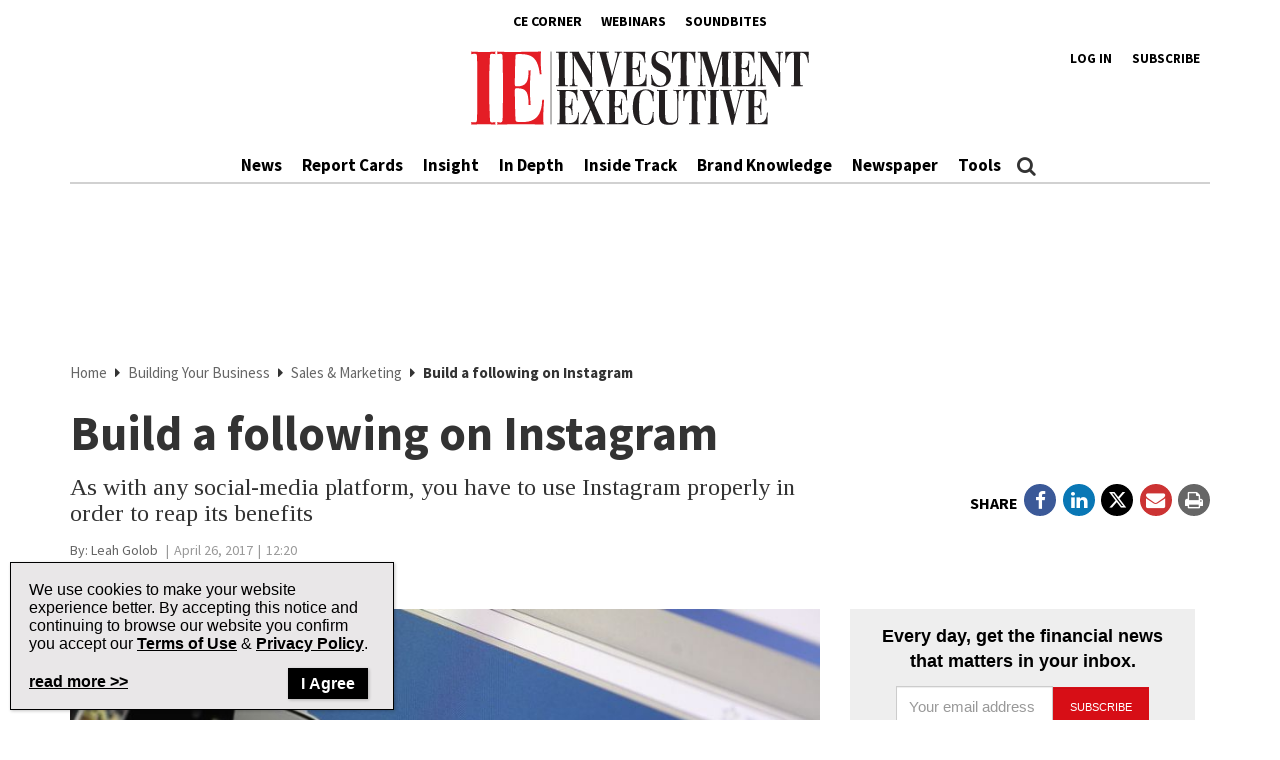

--- FILE ---
content_type: text/html; charset=UTF-8
request_url: https://www.investmentexecutive.com/building-your-business/sales-marketing/build-a-following-on-instagram/
body_size: 24618
content:
<!DOCTYPE html>
<html lang="en-US" class="no-js no-svg">

<head>
	<meta charset="UTF-8">
	<meta name="viewport" content="width=device-width, initial-scale=1">
	<meta name="language" content="en">
	
	<!-- UserWay -->
	<script src="https://cdn.userway.org/widget.js" data-account="12PlADXpj8"></script>
	
	<link rel="stylesheet" href="https://cdnjs.cloudflare.com/ajax/libs/font-awesome/6.4.2/css/all.min.css">
	<link rel="profile" href="http://gmpg.org/xfn/11">

	<!-- Google Ad Manager Scripts -->

	<script>
		var googletag = googletag || {};

		googletag.cmd = googletag.cmd || [];


		googletag.cmd.push(function() {

			googletag.pubads().collapseEmptyDivs();

			function GetUrlValue(VarSearch) {
				var notestpage = 'notset'
				var SearchString = parent.window.location.search.substring(1);
				var VariableArray = SearchString.split('&');
				for (var i = 0; i < VariableArray.length; i++) {
					var KeyValuePair = VariableArray[i].split('=');
					if (KeyValuePair[0] == VarSearch) {
						return KeyValuePair[1];
					} else {
						return notestpage;
					}
				}
			}

			// Responsive mapping assignment. Represented with defineSizeMapping in ad request build.
			// var mappingleaderboard = googletag.sizeMapping().
			// addSize([992, 0], [
			// 	[728, 90],
			// 	[970, 60],
			// 	[970, 250],
			// 	[980, 60],
			// 	[980, 200]
			// ]). //desktop
			// addSize([768, 0], [
			// 	[728, 90],
			// 	[300, 90],
			// 	[320, 50]
			// ]). //tablet
			// addSize([320, 0], [
			// 	[300, 90],
			// 	[320, 50]
			// ]). //mobile
			// build();

			// var mappingbigbox = googletag.sizeMapping().
			// addSize([992, 0], [
			// 	[300, 250],
			// 	[300, 600]
			// ]). //desktop
			// addSize([768, 0], [
			// 	[300, 250],
			// 	[300, 600],
			// 	[300, 90],
			// 	[320, 50]
			// ]). //tablet
			// addSize([320, 0], [
			// 	[300, 90],
			// 	[320, 50],
			// 	[300, 250],
			// 	[300, 600]
			// ]). //mobile
			// build();

			var mappinginterscroller_bigbox = googletag.sizeMapping().
			addSize([992, 0], []). //desktop
			addSize([768, 0], []). //tablet
			addSize([320, 0], [
				[340, 740]
			]). //mobile
			build();

			var mappinginterscroller_bigbox = googletag.sizeMapping().
			addSize([992, 0], []). //desktop
			addSize([768, 0], []). //tablet
			addSize([320, 0], [340, 740]). //mobile
			build();

			
			
				googletag.defineSlot("/95740733/investment_executive/in_article_native_1", ['fluid'], 'div-gpt-ad-in_article_native_1').addService(googletag.pubads()).setTargeting('position', 'btf');
				googletag.defineSlot("/95740733/investment_executive/in_article_native_2", ['fluid'], 'div-gpt-ad-in_article_native_2').addService(googletag.pubads()).setTargeting('position', 'btf');

				if (window.innerWidth < 768) {
					targetSlot = googletag.defineSlot("/95740733/investment_executive/interscroller_bigbox", [
						[340, 740]
					], 'div-gpt-ad-interscroller_bigbox')
					targetSlot.defineSizeMapping(mappinginterscroller_bigbox).setCollapseEmptyDiv(true, true).addService(googletag.pubads());
				}
				
			
							googletag.pubads().setTargeting("ai", ["266442"]);
							googletag.pubads().setTargeting("atitle", ["build-a-following-on-instagram"]);
							googletag.pubads().setTargeting("cat", ["Building Your Business,Sales &amp; Marketing"]);
							googletag.pubads().setTargeting("pg", ["content"]);
							googletag.pubads().setTargeting("ss", ["sales-marketing"]);
							googletag.pubads().setTargeting("section", ["building-your-business"]);
							googletag.pubads().setTargeting("language", ["en_US"]);
							googletag.pubads().setTargeting("category", ["Sales &amp; Marketing"]);
							googletag.pubads().setTargeting("page-title", ["Build a following on Instagram"]);
							googletag.pubads().setTargeting("url", ["https://www.investmentexecutive.com/building-your-business/sales-marketing/build-a-following-on-instagram"]);
							googletag.pubads().setTargeting("device", ["desktop"]);
							googletag.pubads().setTargeting("page-type", ["post"]);
							googletag.pubads().setTargeting("tags", ["Social media"]);
							googletag.pubads().setTargeting("author", ["Leah Golob"]);
			
			if (GetUrlValue('testpage') != "notset") {
				googletag.pubads().setTargeting('testpage', GetUrlValue('testpage'));
			}

			let pageTitle = document.querySelector('title');
			if (pageTitle) {
				// Only access the document once.
				let titleCleanFull = pageTitle.innerText.replace(/[^a-zA-Z]/g, '-');
				let titleCleanShort = titleCleanFull.substring(0, 30);

				googletag.pubads().setTargeting('title', titleCleanShort);
				googletag.pubads().setTargeting('full_title', titleCleanFull);
			}

			if (window.innerWidth < 768) {
				//add in interscroller divs if the ad loads and it's a mobile display
				var adBeginText = "Advertisement Begins";
				var adEndText = "Advertisement Ends";
				googletag.pubads().addEventListener('slotResponseReceived', function(event) {
					var slot = event.slot;

					if (slot === targetSlot) {
						var interscroller = jQuery('#parallax').find('#div-gpt-ad-interscroller_bigbox');

						var adStyles = "<style>.some-ad-area {width: 300px;height: 250px;background-color: white;float: left;background-color:#eee;margin: 0px 30px 0px 0;}@media (max-width: 960px) {  .some-ad-area {     width: 100%;        height: 75vh;   }}.NWSFlyingCarpet {position: relative;width: 100%;height: 100%;}.NWSFlyingCarpet-inner {position: absolute;top: 0;left: 0;width: inherit;height: 100%;clip: rect(auto, auto, auto, auto);}.NWSFlyingCarpet-ad {position: fixed;top: 0;width: inherit;height: 100%;height: 100vh;margin: 0 auto;transform: translateZ(0);display: flex;align-items: center;justify-content: center;right:0px;left:0px;}.NWSFlyingCarpet-ad > * {width: auto;max-width: 100%;height: auto;max-height: 100%;margin: 0 auto;transform: translateZ(0);}.preAd{  font-size:10px; text-align:center;  padding-top:0px;    text-transform: uppercase;  font-weight: bold;}.postAd{ font-size:10px; text-align:center;  text-transform: uppercase;  font-weight: bold;  padding-bottom:0px;}.adTextBg{ }</style> ";

						var styleContainer = window.top.document.createElement('div');
						window.top.document.body.appendChild(styleContainer);
						styleContainer.innerHTML = adStyles;

						interscroller.addClass('parallax-ad');

						if (jQuery('.article-body .row').find('p').length > 1) {
							$("<div class='postAd'>" + adEndText + "</div><p>").prependTo('.article-body .row p:eq(3)');
							interscroller.prependTo('.article-body .row p:eq(3)');
							$("</p><div class='preAd'>"+ adBeginText + "</div>").prependTo('.article-body .row p:eq(3)');
						} else {
							interscroller.appendTo('.article-body .row p');
						}

						$(".parallax-ad").wrap("<div class='some-ad-area'></div>");
						$(".parallax-ad").wrap("<div class='NWSFlyingCarpet'></div>");
						$(".parallax-ad").wrap("<div class='NWSFlyingCarpet-inner'></div>");
						$(".parallax-ad").wrap("<div class='NWSFlyingCarpet-ad'></div>");
						$(".parallax-ad").wrap("<div class='some-ad-area'></div>");
					}
				});

				googletag.pubads().addEventListener('slotRenderEnded', function(event) {
					var slot = event.slot;
					if (slot === targetSlot) {
						/* if interscroller is empty delete it */
						var slot = event.slot;
						var isEmpty = event.isEmpty;
						if (isEmpty) {
							$('.article-body').find('.preAd').css('display', 'none');
							$('.article-body').find('.some-ad-area').css('display', 'none');
							$('.article-body').find('.postAd').css('display', 'none');
						}
					}
				});
			}

			googletag.pubads().enableSingleRequest();
			googletag.pubads().collapseEmptyDivs();
			googletag.enableServices();		
		});
	</script>

	<script async='async' src='https://securepubads.g.doubleclick.net/tag/js/gpt.js'></script>

	<!-- Omeda Nov 2023 -->
	<link rel="stylesheet" href="https://olytics.omeda.com/olytics/css/v3/p/olytics.css" />

	<script>
		window.olytics || (window.olytics = []), window.olytics.methods = ["fire", "confirm"], window.olytics.factory = function(i) {
			return function() {
				var t = Array.prototype.slice.call(arguments);
				return t.unshift(i), window.olytics.push(t), window.olytics
			}
		};
		for (var i = 0; i < window.olytics.methods.length; i++) {
			var method = window.olytics.methods[i];
			window.olytics[method] = window.olytics.factory(method)
		}
		olytics.load = function(i) {
			if (!document.getElementById("olyticsImport")) {
				window.a = window.olytics;
				var t = document.createElement("script");
				t.async = !0, t.id = "olyticsImport", t.type = "text/javascript";
				var o = "";
				void 0 !== i && void 0 !== i.oid && (o = i.oid), t.setAttribute("data-oid", o), t.src = "https://olytics.omeda.com/olytics/js/v3/p/olytics.min.js", t.addEventListener("load", function(t) {
					for (olytics.initialize({
							Olytics: i
						}); window.a.length > 0;) {
						var o = window.a.shift(),
							s = o.shift();
						olytics[s] && olytics[s].apply(olytics, o)
					}
				}, !1);
				var s = document.getElementsByTagName("script")[0];
				s.parentNode.insertBefore(t, s)
			}
		}, olytics.load({
			oid: "1dde81d4532d40c68e62d5dea46410b4"
		});
	</script>
	
		<script>
			//IE Page Visit
			olytics.fire({
				behaviorId: '8898I1345578A0H',
									category: "Building Your Business, Sales &amp; Marketing, ",
					author: "Alan",
					tag: "social-media,",
					title: "Build a following on Instagram",
					posttype: "post"
											});
		</script>
	


	<meta name='robots' content='index, follow, max-image-preview:large, max-snippet:-1, max-video-preview:-1' />

	<!-- This site is optimized with the Yoast SEO plugin v26.6 - https://yoast.com/wordpress/plugins/seo/ -->
	<title>Build a following on Instagram | Investment Executive</title>
	<meta name="description" content="As with any social-media platform, you have to use Instagram properly in order to reap its benefits" />
	<link rel="canonical" href="https://www.investmentexecutive.com/building-your-business/sales-marketing/build-a-following-on-instagram/" />
	<meta property="og:locale" content="en_US" />
	<meta property="og:type" content="article" />
	<meta property="og:title" content="Build a following on Instagram | Investment Executive" />
	<meta property="og:description" content="As with any social-media platform, you have to use Instagram properly in order to reap its benefits" />
	<meta property="og:url" content="https://www.investmentexecutive.com/building-your-business/sales-marketing/build-a-following-on-instagram/" />
	<meta property="og:site_name" content="Investment Executive" />
	<meta property="article:publisher" content="https://facebook.com/InvestmentExecutive/" />
	<meta property="article:published_time" content="2017-04-26T17:20:00+00:00" />
	<meta property="article:modified_time" content="2019-11-16T09:02:39+00:00" />
	<meta property="og:image" content="https://www.investmentexecutive.com/wp-content/uploads/sites/3/2017/11/Instagram.jpeg" />
	<meta property="og:image:width" content="848" />
	<meta property="og:image:height" content="565" />
	<meta property="og:image:type" content="image/jpeg" />
	<meta name="author" content="Alan" />
	<meta name="twitter:card" content="summary_large_image" />
	<meta name="twitter:creator" content="@IE_Canada" />
	<meta name="twitter:site" content="@IE_Canada" />
	<meta name="twitter:label1" content="Written by" />
	<meta name="twitter:data1" content="Alan" />
	<meta name="twitter:label2" content="Est. reading time" />
	<meta name="twitter:data2" content="3 minutes" />
	<script type="application/ld+json" class="yoast-schema-graph">{"@context":"https://schema.org","@graph":[{"@type":"Article","@id":"https://www.investmentexecutive.com/building-your-business/sales-marketing/build-a-following-on-instagram/#article","isPartOf":{"@id":"https://www.investmentexecutive.com/building-your-business/sales-marketing/build-a-following-on-instagram/"},"author":{"name":"Alan","@id":"https://www.investmentexecutive.com/#/schema/person/30747c702925d3f543995557396e6365"},"headline":"Build a following on Instagram","datePublished":"2017-04-26T17:20:00+00:00","dateModified":"2019-11-16T09:02:39+00:00","mainEntityOfPage":{"@id":"https://www.investmentexecutive.com/building-your-business/sales-marketing/build-a-following-on-instagram/"},"wordCount":522,"commentCount":0,"publisher":{"@id":"https://www.investmentexecutive.com/#organization"},"image":{"@id":"https://www.investmentexecutive.com/building-your-business/sales-marketing/build-a-following-on-instagram/#primaryimage"},"thumbnailUrl":"https://www.investmentexecutive.com/wp-content/uploads/sites/3/2017/11/Instagram.jpeg","keywords":["Social media"],"articleSection":["Building Your Business","Sales &amp; Marketing"],"inLanguage":"en-US","potentialAction":[{"@type":"CommentAction","name":"Comment","target":["https://www.investmentexecutive.com/building-your-business/sales-marketing/build-a-following-on-instagram/#respond"]}]},{"@type":"WebPage","@id":"https://www.investmentexecutive.com/building-your-business/sales-marketing/build-a-following-on-instagram/","url":"https://www.investmentexecutive.com/building-your-business/sales-marketing/build-a-following-on-instagram/","name":"Build a following on Instagram | Investment Executive","isPartOf":{"@id":"https://www.investmentexecutive.com/#website"},"primaryImageOfPage":{"@id":"https://www.investmentexecutive.com/building-your-business/sales-marketing/build-a-following-on-instagram/#primaryimage"},"image":{"@id":"https://www.investmentexecutive.com/building-your-business/sales-marketing/build-a-following-on-instagram/#primaryimage"},"thumbnailUrl":"https://www.investmentexecutive.com/wp-content/uploads/sites/3/2017/11/Instagram.jpeg","datePublished":"2017-04-26T17:20:00+00:00","dateModified":"2019-11-16T09:02:39+00:00","description":"As with any social-media platform, you have to use Instagram properly in order to reap its benefits","breadcrumb":{"@id":"https://www.investmentexecutive.com/building-your-business/sales-marketing/build-a-following-on-instagram/#breadcrumb"},"inLanguage":"en-US","potentialAction":[{"@type":"ReadAction","target":["https://www.investmentexecutive.com/building-your-business/sales-marketing/build-a-following-on-instagram/"]}]},{"@type":"ImageObject","inLanguage":"en-US","@id":"https://www.investmentexecutive.com/building-your-business/sales-marketing/build-a-following-on-instagram/#primaryimage","url":"https://www.investmentexecutive.com/wp-content/uploads/sites/3/2017/11/Instagram.jpeg","contentUrl":"https://www.investmentexecutive.com/wp-content/uploads/sites/3/2017/11/Instagram.jpeg","width":848,"height":565,"caption":"Build a following on Instagram"},{"@type":"BreadcrumbList","@id":"https://www.investmentexecutive.com/building-your-business/sales-marketing/build-a-following-on-instagram/#breadcrumb","itemListElement":[{"@type":"ListItem","position":1,"name":"Home","item":"https://www.investmentexecutive.com/"},{"@type":"ListItem","position":2,"name":"Building Your Business","item":"https://www.investmentexecutive.com/building-your-business/"},{"@type":"ListItem","position":3,"name":"Sales &amp; Marketing","item":"https://www.investmentexecutive.com/building-your-business/sales-marketing/"},{"@type":"ListItem","position":4,"name":"Build a following on Instagram"}]},{"@type":"WebSite","@id":"https://www.investmentexecutive.com/#website","url":"https://www.investmentexecutive.com/","name":"Investment Executive","description":"Canada&#039;s news source for financial professionals","publisher":{"@id":"https://www.investmentexecutive.com/#organization"},"potentialAction":[{"@type":"SearchAction","target":{"@type":"EntryPoint","urlTemplate":"https://www.investmentexecutive.com/?s={search_term_string}"},"query-input":{"@type":"PropertyValueSpecification","valueRequired":true,"valueName":"search_term_string"}}],"inLanguage":"en-US"},{"@type":"Organization","@id":"https://www.investmentexecutive.com/#organization","name":"Investment Executive","url":"https://www.investmentexecutive.com/","logo":{"@type":"ImageObject","inLanguage":"en-US","@id":"https://www.investmentexecutive.com/#/schema/logo/image/","url":"https://www.investmentexecutive.com/wp-content/uploads/sites/3/2017/11/ie-logo-footer.png","contentUrl":"https://www.investmentexecutive.com/wp-content/uploads/sites/3/2017/11/ie-logo-footer.png","width":154,"height":37,"caption":"Investment Executive"},"image":{"@id":"https://www.investmentexecutive.com/#/schema/logo/image/"},"sameAs":["https://facebook.com/InvestmentExecutive/","https://x.com/IE_Canada"]},{"@type":"Person","@id":"https://www.investmentexecutive.com/#/schema/person/30747c702925d3f543995557396e6365","name":"Alan","image":{"@type":"ImageObject","inLanguage":"en-US","@id":"https://www.investmentexecutive.com/#/schema/person/image/","url":"https://secure.gravatar.com/avatar/d696558ebfeafa72f9d4bc0afe220edc92ae04a3d7481b8bb5fdf334f6136514?s=96&d=mm&r=g","contentUrl":"https://secure.gravatar.com/avatar/d696558ebfeafa72f9d4bc0afe220edc92ae04a3d7481b8bb5fdf334f6136514?s=96&d=mm&r=g","caption":"Alan"},"description":"Welcome Alan Husdal!"}]}</script>
	<!-- / Yoast SEO plugin. -->


<link rel='dns-prefetch' href='//t.ofsys.com' />
<link rel="alternate" type="application/rss+xml" title="Investment Executive &raquo; Feed" href="https://www.investmentexecutive.com/feed/" />
<link rel="alternate" type="application/rss+xml" title="Investment Executive &raquo; Comments Feed" href="https://www.investmentexecutive.com/comments/feed/" />
<link rel="alternate" title="oEmbed (JSON)" type="application/json+oembed" href="https://www.investmentexecutive.com/wp-json/oembed/1.0/embed?url=https%3A%2F%2Fwww.investmentexecutive.com%2Fbuilding-your-business%2Fsales-marketing%2Fbuild-a-following-on-instagram%2F" />
<link rel="alternate" title="oEmbed (XML)" type="text/xml+oembed" href="https://www.investmentexecutive.com/wp-json/oembed/1.0/embed?url=https%3A%2F%2Fwww.investmentexecutive.com%2Fbuilding-your-business%2Fsales-marketing%2Fbuild-a-following-on-instagram%2F&#038;format=xml" />
<style id='wp-img-auto-sizes-contain-inline-css' type='text/css'>
img:is([sizes=auto i],[sizes^="auto," i]){contain-intrinsic-size:3000px 1500px}
/*# sourceURL=wp-img-auto-sizes-contain-inline-css */
</style>
<link rel='stylesheet' id='phoenix-vendors-css' href='https://www.investmentexecutive.com/wp-content/themes/phoenix-tcm/assets/css/vendors.css?ver=20251221175410' type='text/css' media='all' />
<link rel='stylesheet' id='phoenix-tcm_parent-css' href='https://www.investmentexecutive.com/wp-content/themes/phoenix-tcm/style.css?ver=20251221175410' type='text/css' media='all' />
<link rel='stylesheet' id='phoenix-tcm-css' href='https://www.investmentexecutive.com/wp-content/themes/phoenix-ie/style.css?ver=1.0.1' type='text/css' media='all' />
<style id='phoenix-tcm-inline-css' type='text/css'>

						.entity-header{ background-color: !important; }
					
/*# sourceURL=phoenix-tcm-inline-css */
</style>
<style id='wp-emoji-styles-inline-css' type='text/css'>

	img.wp-smiley, img.emoji {
		display: inline !important;
		border: none !important;
		box-shadow: none !important;
		height: 1em !important;
		width: 1em !important;
		margin: 0 0.07em !important;
		vertical-align: -0.1em !important;
		background: none !important;
		padding: 0 !important;
	}
/*# sourceURL=wp-emoji-styles-inline-css */
</style>
<style id='wp-block-library-inline-css' type='text/css'>
:root{--wp-block-synced-color:#7a00df;--wp-block-synced-color--rgb:122,0,223;--wp-bound-block-color:var(--wp-block-synced-color);--wp-editor-canvas-background:#ddd;--wp-admin-theme-color:#007cba;--wp-admin-theme-color--rgb:0,124,186;--wp-admin-theme-color-darker-10:#006ba1;--wp-admin-theme-color-darker-10--rgb:0,107,160.5;--wp-admin-theme-color-darker-20:#005a87;--wp-admin-theme-color-darker-20--rgb:0,90,135;--wp-admin-border-width-focus:2px}@media (min-resolution:192dpi){:root{--wp-admin-border-width-focus:1.5px}}.wp-element-button{cursor:pointer}:root .has-very-light-gray-background-color{background-color:#eee}:root .has-very-dark-gray-background-color{background-color:#313131}:root .has-very-light-gray-color{color:#eee}:root .has-very-dark-gray-color{color:#313131}:root .has-vivid-green-cyan-to-vivid-cyan-blue-gradient-background{background:linear-gradient(135deg,#00d084,#0693e3)}:root .has-purple-crush-gradient-background{background:linear-gradient(135deg,#34e2e4,#4721fb 50%,#ab1dfe)}:root .has-hazy-dawn-gradient-background{background:linear-gradient(135deg,#faaca8,#dad0ec)}:root .has-subdued-olive-gradient-background{background:linear-gradient(135deg,#fafae1,#67a671)}:root .has-atomic-cream-gradient-background{background:linear-gradient(135deg,#fdd79a,#004a59)}:root .has-nightshade-gradient-background{background:linear-gradient(135deg,#330968,#31cdcf)}:root .has-midnight-gradient-background{background:linear-gradient(135deg,#020381,#2874fc)}:root{--wp--preset--font-size--normal:16px;--wp--preset--font-size--huge:42px}.has-regular-font-size{font-size:1em}.has-larger-font-size{font-size:2.625em}.has-normal-font-size{font-size:var(--wp--preset--font-size--normal)}.has-huge-font-size{font-size:var(--wp--preset--font-size--huge)}.has-text-align-center{text-align:center}.has-text-align-left{text-align:left}.has-text-align-right{text-align:right}.has-fit-text{white-space:nowrap!important}#end-resizable-editor-section{display:none}.aligncenter{clear:both}.items-justified-left{justify-content:flex-start}.items-justified-center{justify-content:center}.items-justified-right{justify-content:flex-end}.items-justified-space-between{justify-content:space-between}.screen-reader-text{border:0;clip-path:inset(50%);height:1px;margin:-1px;overflow:hidden;padding:0;position:absolute;width:1px;word-wrap:normal!important}.screen-reader-text:focus{background-color:#ddd;clip-path:none;color:#444;display:block;font-size:1em;height:auto;left:5px;line-height:normal;padding:15px 23px 14px;text-decoration:none;top:5px;width:auto;z-index:100000}html :where(.has-border-color){border-style:solid}html :where([style*=border-top-color]){border-top-style:solid}html :where([style*=border-right-color]){border-right-style:solid}html :where([style*=border-bottom-color]){border-bottom-style:solid}html :where([style*=border-left-color]){border-left-style:solid}html :where([style*=border-width]){border-style:solid}html :where([style*=border-top-width]){border-top-style:solid}html :where([style*=border-right-width]){border-right-style:solid}html :where([style*=border-bottom-width]){border-bottom-style:solid}html :where([style*=border-left-width]){border-left-style:solid}html :where(img[class*=wp-image-]){height:auto;max-width:100%}:where(figure){margin:0 0 1em}html :where(.is-position-sticky){--wp-admin--admin-bar--position-offset:var(--wp-admin--admin-bar--height,0px)}@media screen and (max-width:600px){html :where(.is-position-sticky){--wp-admin--admin-bar--position-offset:0px}}

/*# sourceURL=wp-block-library-inline-css */
</style><style id='global-styles-inline-css' type='text/css'>
:root{--wp--preset--aspect-ratio--square: 1;--wp--preset--aspect-ratio--4-3: 4/3;--wp--preset--aspect-ratio--3-4: 3/4;--wp--preset--aspect-ratio--3-2: 3/2;--wp--preset--aspect-ratio--2-3: 2/3;--wp--preset--aspect-ratio--16-9: 16/9;--wp--preset--aspect-ratio--9-16: 9/16;--wp--preset--color--black: #000000;--wp--preset--color--cyan-bluish-gray: #abb8c3;--wp--preset--color--white: #ffffff;--wp--preset--color--pale-pink: #f78da7;--wp--preset--color--vivid-red: #cf2e2e;--wp--preset--color--luminous-vivid-orange: #ff6900;--wp--preset--color--luminous-vivid-amber: #fcb900;--wp--preset--color--light-green-cyan: #7bdcb5;--wp--preset--color--vivid-green-cyan: #00d084;--wp--preset--color--pale-cyan-blue: #8ed1fc;--wp--preset--color--vivid-cyan-blue: #0693e3;--wp--preset--color--vivid-purple: #9b51e0;--wp--preset--gradient--vivid-cyan-blue-to-vivid-purple: linear-gradient(135deg,rgb(6,147,227) 0%,rgb(155,81,224) 100%);--wp--preset--gradient--light-green-cyan-to-vivid-green-cyan: linear-gradient(135deg,rgb(122,220,180) 0%,rgb(0,208,130) 100%);--wp--preset--gradient--luminous-vivid-amber-to-luminous-vivid-orange: linear-gradient(135deg,rgb(252,185,0) 0%,rgb(255,105,0) 100%);--wp--preset--gradient--luminous-vivid-orange-to-vivid-red: linear-gradient(135deg,rgb(255,105,0) 0%,rgb(207,46,46) 100%);--wp--preset--gradient--very-light-gray-to-cyan-bluish-gray: linear-gradient(135deg,rgb(238,238,238) 0%,rgb(169,184,195) 100%);--wp--preset--gradient--cool-to-warm-spectrum: linear-gradient(135deg,rgb(74,234,220) 0%,rgb(151,120,209) 20%,rgb(207,42,186) 40%,rgb(238,44,130) 60%,rgb(251,105,98) 80%,rgb(254,248,76) 100%);--wp--preset--gradient--blush-light-purple: linear-gradient(135deg,rgb(255,206,236) 0%,rgb(152,150,240) 100%);--wp--preset--gradient--blush-bordeaux: linear-gradient(135deg,rgb(254,205,165) 0%,rgb(254,45,45) 50%,rgb(107,0,62) 100%);--wp--preset--gradient--luminous-dusk: linear-gradient(135deg,rgb(255,203,112) 0%,rgb(199,81,192) 50%,rgb(65,88,208) 100%);--wp--preset--gradient--pale-ocean: linear-gradient(135deg,rgb(255,245,203) 0%,rgb(182,227,212) 50%,rgb(51,167,181) 100%);--wp--preset--gradient--electric-grass: linear-gradient(135deg,rgb(202,248,128) 0%,rgb(113,206,126) 100%);--wp--preset--gradient--midnight: linear-gradient(135deg,rgb(2,3,129) 0%,rgb(40,116,252) 100%);--wp--preset--font-size--small: 13px;--wp--preset--font-size--medium: 20px;--wp--preset--font-size--large: 36px;--wp--preset--font-size--x-large: 42px;--wp--preset--spacing--20: 0.44rem;--wp--preset--spacing--30: 0.67rem;--wp--preset--spacing--40: 1rem;--wp--preset--spacing--50: 1.5rem;--wp--preset--spacing--60: 2.25rem;--wp--preset--spacing--70: 3.38rem;--wp--preset--spacing--80: 5.06rem;--wp--preset--shadow--natural: 6px 6px 9px rgba(0, 0, 0, 0.2);--wp--preset--shadow--deep: 12px 12px 50px rgba(0, 0, 0, 0.4);--wp--preset--shadow--sharp: 6px 6px 0px rgba(0, 0, 0, 0.2);--wp--preset--shadow--outlined: 6px 6px 0px -3px rgb(255, 255, 255), 6px 6px rgb(0, 0, 0);--wp--preset--shadow--crisp: 6px 6px 0px rgb(0, 0, 0);}:where(.is-layout-flex){gap: 0.5em;}:where(.is-layout-grid){gap: 0.5em;}body .is-layout-flex{display: flex;}.is-layout-flex{flex-wrap: wrap;align-items: center;}.is-layout-flex > :is(*, div){margin: 0;}body .is-layout-grid{display: grid;}.is-layout-grid > :is(*, div){margin: 0;}:where(.wp-block-columns.is-layout-flex){gap: 2em;}:where(.wp-block-columns.is-layout-grid){gap: 2em;}:where(.wp-block-post-template.is-layout-flex){gap: 1.25em;}:where(.wp-block-post-template.is-layout-grid){gap: 1.25em;}.has-black-color{color: var(--wp--preset--color--black) !important;}.has-cyan-bluish-gray-color{color: var(--wp--preset--color--cyan-bluish-gray) !important;}.has-white-color{color: var(--wp--preset--color--white) !important;}.has-pale-pink-color{color: var(--wp--preset--color--pale-pink) !important;}.has-vivid-red-color{color: var(--wp--preset--color--vivid-red) !important;}.has-luminous-vivid-orange-color{color: var(--wp--preset--color--luminous-vivid-orange) !important;}.has-luminous-vivid-amber-color{color: var(--wp--preset--color--luminous-vivid-amber) !important;}.has-light-green-cyan-color{color: var(--wp--preset--color--light-green-cyan) !important;}.has-vivid-green-cyan-color{color: var(--wp--preset--color--vivid-green-cyan) !important;}.has-pale-cyan-blue-color{color: var(--wp--preset--color--pale-cyan-blue) !important;}.has-vivid-cyan-blue-color{color: var(--wp--preset--color--vivid-cyan-blue) !important;}.has-vivid-purple-color{color: var(--wp--preset--color--vivid-purple) !important;}.has-black-background-color{background-color: var(--wp--preset--color--black) !important;}.has-cyan-bluish-gray-background-color{background-color: var(--wp--preset--color--cyan-bluish-gray) !important;}.has-white-background-color{background-color: var(--wp--preset--color--white) !important;}.has-pale-pink-background-color{background-color: var(--wp--preset--color--pale-pink) !important;}.has-vivid-red-background-color{background-color: var(--wp--preset--color--vivid-red) !important;}.has-luminous-vivid-orange-background-color{background-color: var(--wp--preset--color--luminous-vivid-orange) !important;}.has-luminous-vivid-amber-background-color{background-color: var(--wp--preset--color--luminous-vivid-amber) !important;}.has-light-green-cyan-background-color{background-color: var(--wp--preset--color--light-green-cyan) !important;}.has-vivid-green-cyan-background-color{background-color: var(--wp--preset--color--vivid-green-cyan) !important;}.has-pale-cyan-blue-background-color{background-color: var(--wp--preset--color--pale-cyan-blue) !important;}.has-vivid-cyan-blue-background-color{background-color: var(--wp--preset--color--vivid-cyan-blue) !important;}.has-vivid-purple-background-color{background-color: var(--wp--preset--color--vivid-purple) !important;}.has-black-border-color{border-color: var(--wp--preset--color--black) !important;}.has-cyan-bluish-gray-border-color{border-color: var(--wp--preset--color--cyan-bluish-gray) !important;}.has-white-border-color{border-color: var(--wp--preset--color--white) !important;}.has-pale-pink-border-color{border-color: var(--wp--preset--color--pale-pink) !important;}.has-vivid-red-border-color{border-color: var(--wp--preset--color--vivid-red) !important;}.has-luminous-vivid-orange-border-color{border-color: var(--wp--preset--color--luminous-vivid-orange) !important;}.has-luminous-vivid-amber-border-color{border-color: var(--wp--preset--color--luminous-vivid-amber) !important;}.has-light-green-cyan-border-color{border-color: var(--wp--preset--color--light-green-cyan) !important;}.has-vivid-green-cyan-border-color{border-color: var(--wp--preset--color--vivid-green-cyan) !important;}.has-pale-cyan-blue-border-color{border-color: var(--wp--preset--color--pale-cyan-blue) !important;}.has-vivid-cyan-blue-border-color{border-color: var(--wp--preset--color--vivid-cyan-blue) !important;}.has-vivid-purple-border-color{border-color: var(--wp--preset--color--vivid-purple) !important;}.has-vivid-cyan-blue-to-vivid-purple-gradient-background{background: var(--wp--preset--gradient--vivid-cyan-blue-to-vivid-purple) !important;}.has-light-green-cyan-to-vivid-green-cyan-gradient-background{background: var(--wp--preset--gradient--light-green-cyan-to-vivid-green-cyan) !important;}.has-luminous-vivid-amber-to-luminous-vivid-orange-gradient-background{background: var(--wp--preset--gradient--luminous-vivid-amber-to-luminous-vivid-orange) !important;}.has-luminous-vivid-orange-to-vivid-red-gradient-background{background: var(--wp--preset--gradient--luminous-vivid-orange-to-vivid-red) !important;}.has-very-light-gray-to-cyan-bluish-gray-gradient-background{background: var(--wp--preset--gradient--very-light-gray-to-cyan-bluish-gray) !important;}.has-cool-to-warm-spectrum-gradient-background{background: var(--wp--preset--gradient--cool-to-warm-spectrum) !important;}.has-blush-light-purple-gradient-background{background: var(--wp--preset--gradient--blush-light-purple) !important;}.has-blush-bordeaux-gradient-background{background: var(--wp--preset--gradient--blush-bordeaux) !important;}.has-luminous-dusk-gradient-background{background: var(--wp--preset--gradient--luminous-dusk) !important;}.has-pale-ocean-gradient-background{background: var(--wp--preset--gradient--pale-ocean) !important;}.has-electric-grass-gradient-background{background: var(--wp--preset--gradient--electric-grass) !important;}.has-midnight-gradient-background{background: var(--wp--preset--gradient--midnight) !important;}.has-small-font-size{font-size: var(--wp--preset--font-size--small) !important;}.has-medium-font-size{font-size: var(--wp--preset--font-size--medium) !important;}.has-large-font-size{font-size: var(--wp--preset--font-size--large) !important;}.has-x-large-font-size{font-size: var(--wp--preset--font-size--x-large) !important;}
/*# sourceURL=global-styles-inline-css */
</style>

<style id='classic-theme-styles-inline-css' type='text/css'>
/*! This file is auto-generated */
.wp-block-button__link{color:#fff;background-color:#32373c;border-radius:9999px;box-shadow:none;text-decoration:none;padding:calc(.667em + 2px) calc(1.333em + 2px);font-size:1.125em}.wp-block-file__button{background:#32373c;color:#fff;text-decoration:none}
/*# sourceURL=/wp-includes/css/classic-themes.min.css */
</style>
<link rel='stylesheet' id='wp-components-css' href='https://www.investmentexecutive.com/wp-includes/css/dist/components/style.min.css?ver=6.9' type='text/css' media='all' />
<link rel='stylesheet' id='wp-preferences-css' href='https://www.investmentexecutive.com/wp-includes/css/dist/preferences/style.min.css?ver=6.9' type='text/css' media='all' />
<link rel='stylesheet' id='wp-block-editor-css' href='https://www.investmentexecutive.com/wp-includes/css/dist/block-editor/style.min.css?ver=6.9' type='text/css' media='all' />
<link rel='stylesheet' id='popup-maker-block-library-style-css' href='https://www.investmentexecutive.com/wp-content/plugins/popup-maker/dist/packages/block-library-style.css?ver=dbea705cfafe089d65f1' type='text/css' media='all' />
<link rel='stylesheet' id='popup-maker-site-css' href='https://www.investmentexecutive.com/wp-content/plugins/popup-maker/dist/assets/site.css?ver=1.21.5' type='text/css' media='all' />
<style id='popup-maker-site-inline-css' type='text/css'>
/* Popup Google Fonts */
@import url('//fonts.googleapis.com/css?family=Montserrat:100');

/* Popup Theme 409657: Cookies Theme */
.pum-theme-409657, .pum-theme-cookies-theme { background-color: rgba( 255, 255, 255, 1.00 ) } 
.pum-theme-409657 .pum-container, .pum-theme-cookies-theme .pum-container { padding: 18px; border-radius: 0px; border: 1px solid #999999; box-shadow: 1px 1px 3px 0px rgba( 2, 2, 2, 0.23 ); background-color: rgba( 233, 231, 232, 1.00 ) } 
.pum-theme-409657 .pum-title, .pum-theme-cookies-theme .pum-title { color: #000000; text-align: left; text-shadow: 0px 0px 0px rgba( 2, 2, 2, 0.23 ); font-family: inherit; font-weight: 400; font-size: 32px; line-height: 36px } 
.pum-theme-409657 .pum-content, .pum-theme-cookies-theme .pum-content { color: #2c2c2c; font-family: inherit; font-weight: 400 } 
.pum-theme-409657 .pum-content + .pum-close, .pum-theme-cookies-theme .pum-content + .pum-close { position: absolute; height: auto; width: auto; left: auto; right: 25px; bottom: 10px; top: auto; padding: 12px; color: #ffffff; font-family: inherit; font-weight: 700; font-size: 16px; line-height: 5px; border: 1px none #ffffff; border-radius: 0px; box-shadow: 1px 1px 3px 0px rgba( 2, 2, 2, 0.23 ); text-shadow: 0px 0px 0px rgba( 0, 0, 0, 0.23 ); background-color: rgba( 44, 44, 44, 1.00 ) } 

/* Popup Theme 409647: Default Theme */
.pum-theme-409647, .pum-theme-default-theme { background-color: rgba( 255, 255, 255, 1.00 ) } 
.pum-theme-409647 .pum-container, .pum-theme-default-theme .pum-container { padding: 18px; border-radius: 0px; border: 1px none #000000; box-shadow: 1px 1px 3px 0px rgba( 2, 2, 2, 0.23 ); background-color: rgba( 249, 249, 249, 1.00 ) } 
.pum-theme-409647 .pum-title, .pum-theme-default-theme .pum-title { color: #000000; text-align: left; text-shadow: 0px 0px 0px rgba( 2, 2, 2, 0.23 ); font-family: inherit; font-weight: 400; font-size: 32px; font-style: normal; line-height: 36px } 
.pum-theme-409647 .pum-content, .pum-theme-default-theme .pum-content { color: #8c8c8c; font-family: inherit; font-weight: 400; font-style: inherit } 
.pum-theme-409647 .pum-content + .pum-close, .pum-theme-default-theme .pum-content + .pum-close { position: absolute; height: auto; width: auto; left: auto; right: 0px; bottom: auto; top: 0px; padding: 8px; color: #ffffff; font-family: inherit; font-weight: 400; font-size: 12px; font-style: inherit; line-height: 36px; border: 1px none #ffffff; border-radius: 0px; box-shadow: 1px 1px 3px 0px rgba( 2, 2, 2, 0.23 ); text-shadow: 0px 0px 0px rgba( 0, 0, 0, 0.23 ); background-color: rgba( 0, 183, 205, 1.00 ) } 

/* Popup Theme 409648: Light Box */
.pum-theme-409648, .pum-theme-lightbox { background-color: rgba( 0, 0, 0, 0.60 ) } 
.pum-theme-409648 .pum-container, .pum-theme-lightbox .pum-container { padding: 18px; border-radius: 3px; border: 8px solid #000000; box-shadow: 0px 0px 30px 0px rgba( 2, 2, 2, 1.00 ); background-color: rgba( 255, 255, 255, 1.00 ) } 
.pum-theme-409648 .pum-title, .pum-theme-lightbox .pum-title { color: #000000; text-align: left; text-shadow: 0px 0px 0px rgba( 2, 2, 2, 0.23 ); font-family: inherit; font-weight: 100; font-size: 32px; line-height: 36px } 
.pum-theme-409648 .pum-content, .pum-theme-lightbox .pum-content { color: #000000; font-family: inherit; font-weight: 100 } 
.pum-theme-409648 .pum-content + .pum-close, .pum-theme-lightbox .pum-content + .pum-close { position: absolute; height: 26px; width: 26px; left: auto; right: -13px; bottom: auto; top: -13px; padding: 0px; color: #ffffff; font-family: Arial; font-weight: 100; font-size: 24px; line-height: 24px; border: 2px solid #ffffff; border-radius: 26px; box-shadow: 0px 0px 15px 1px rgba( 2, 2, 2, 0.75 ); text-shadow: 0px 0px 0px rgba( 0, 0, 0, 0.23 ); background-color: rgba( 0, 0, 0, 1.00 ) } 

/* Popup Theme 409649: Enterprise Blue */
.pum-theme-409649, .pum-theme-enterprise-blue { background-color: rgba( 0, 0, 0, 0.70 ) } 
.pum-theme-409649 .pum-container, .pum-theme-enterprise-blue .pum-container { padding: 28px; border-radius: 5px; border: 1px none #000000; box-shadow: 0px 10px 25px 4px rgba( 2, 2, 2, 0.50 ); background-color: rgba( 255, 255, 255, 1.00 ) } 
.pum-theme-409649 .pum-title, .pum-theme-enterprise-blue .pum-title { color: #315b7c; text-align: left; text-shadow: 0px 0px 0px rgba( 2, 2, 2, 0.23 ); font-family: inherit; font-weight: 100; font-size: 34px; line-height: 36px } 
.pum-theme-409649 .pum-content, .pum-theme-enterprise-blue .pum-content { color: #2d2d2d; font-family: inherit; font-weight: 100 } 
.pum-theme-409649 .pum-content + .pum-close, .pum-theme-enterprise-blue .pum-content + .pum-close { position: absolute; height: 28px; width: 28px; left: auto; right: 8px; bottom: auto; top: 8px; padding: 4px; color: #ffffff; font-family: Times New Roman; font-weight: 100; font-size: 20px; line-height: 20px; border: 1px none #ffffff; border-radius: 42px; box-shadow: 0px 0px 0px 0px rgba( 2, 2, 2, 0.23 ); text-shadow: 0px 0px 0px rgba( 0, 0, 0, 0.23 ); background-color: rgba( 49, 91, 124, 1.00 ) } 

/* Popup Theme 409650: Hello Box */
.pum-theme-409650, .pum-theme-hello-box { background-color: rgba( 0, 0, 0, 0.75 ) } 
.pum-theme-409650 .pum-container, .pum-theme-hello-box .pum-container { padding: 30px; border-radius: 80px; border: 14px solid #81d742; box-shadow: 0px 0px 0px 0px rgba( 2, 2, 2, 0.00 ); background-color: rgba( 255, 255, 255, 1.00 ) } 
.pum-theme-409650 .pum-title, .pum-theme-hello-box .pum-title { color: #2d2d2d; text-align: left; text-shadow: 0px 0px 0px rgba( 2, 2, 2, 0.23 ); font-family: Montserrat; font-weight: 100; font-size: 32px; line-height: 36px } 
.pum-theme-409650 .pum-content, .pum-theme-hello-box .pum-content { color: #2d2d2d; font-family: inherit; font-weight: 100 } 
.pum-theme-409650 .pum-content + .pum-close, .pum-theme-hello-box .pum-content + .pum-close { position: absolute; height: auto; width: auto; left: auto; right: -30px; bottom: auto; top: -30px; padding: 0px; color: #2d2d2d; font-family: Times New Roman; font-weight: 100; font-size: 32px; line-height: 28px; border: 1px none #ffffff; border-radius: 28px; box-shadow: 0px 0px 0px 0px rgba( 2, 2, 2, 0.23 ); text-shadow: 0px 0px 0px rgba( 0, 0, 0, 0.23 ); background-color: rgba( 255, 255, 255, 1.00 ) } 

/* Popup Theme 409651: Cutting Edge */
.pum-theme-409651, .pum-theme-cutting-edge { background-color: rgba( 0, 0, 0, 0.50 ) } 
.pum-theme-409651 .pum-container, .pum-theme-cutting-edge .pum-container { padding: 18px; border-radius: 0px; border: 1px none #000000; box-shadow: 0px 10px 25px 0px rgba( 2, 2, 2, 0.50 ); background-color: rgba( 30, 115, 190, 1.00 ) } 
.pum-theme-409651 .pum-title, .pum-theme-cutting-edge .pum-title { color: #ffffff; text-align: left; text-shadow: 0px 0px 0px rgba( 2, 2, 2, 0.23 ); font-family: Sans-Serif; font-weight: 100; font-size: 26px; line-height: 28px } 
.pum-theme-409651 .pum-content, .pum-theme-cutting-edge .pum-content { color: #ffffff; font-family: inherit; font-weight: 100 } 
.pum-theme-409651 .pum-content + .pum-close, .pum-theme-cutting-edge .pum-content + .pum-close { position: absolute; height: 24px; width: 24px; left: auto; right: 0px; bottom: auto; top: 0px; padding: 0px; color: #1e73be; font-family: Times New Roman; font-weight: 100; font-size: 32px; line-height: 24px; border: 1px none #ffffff; border-radius: 0px; box-shadow: -1px 1px 1px 0px rgba( 2, 2, 2, 0.10 ); text-shadow: -1px 1px 1px rgba( 0, 0, 0, 0.10 ); background-color: rgba( 238, 238, 34, 1.00 ) } 

/* Popup Theme 409652: Framed Border */
.pum-theme-409652, .pum-theme-framed-border { background-color: rgba( 255, 255, 255, 0.50 ) } 
.pum-theme-409652 .pum-container, .pum-theme-framed-border .pum-container { padding: 18px; border-radius: 0px; border: 20px outset #dd3333; box-shadow: 1px 1px 3px 0px rgba( 2, 2, 2, 0.97 ) inset; background-color: rgba( 255, 251, 239, 1.00 ) } 
.pum-theme-409652 .pum-title, .pum-theme-framed-border .pum-title { color: #000000; text-align: left; text-shadow: 0px 0px 0px rgba( 2, 2, 2, 0.23 ); font-family: inherit; font-weight: 100; font-size: 32px; line-height: 36px } 
.pum-theme-409652 .pum-content, .pum-theme-framed-border .pum-content { color: #2d2d2d; font-family: inherit; font-weight: 100 } 
.pum-theme-409652 .pum-content + .pum-close, .pum-theme-framed-border .pum-content + .pum-close { position: absolute; height: 20px; width: 20px; left: auto; right: -20px; bottom: auto; top: -20px; padding: 0px; color: #ffffff; font-family: Tahoma; font-weight: 700; font-size: 16px; line-height: 18px; border: 1px none #ffffff; border-radius: 0px; box-shadow: 0px 0px 0px 0px rgba( 2, 2, 2, 0.23 ); text-shadow: 0px 0px 0px rgba( 0, 0, 0, 0.23 ); background-color: rgba( 0, 0, 0, 0.55 ) } 

/* Popup Theme 409653: Floating Bar - Soft Blue */
.pum-theme-409653, .pum-theme-floating-bar { background-color: rgba( 255, 255, 255, 0.00 ) } 
.pum-theme-409653 .pum-container, .pum-theme-floating-bar .pum-container { padding: 8px; border-radius: 0px; border: 1px none #000000; box-shadow: 1px 1px 3px 0px rgba( 2, 2, 2, 0.23 ); background-color: rgba( 238, 246, 252, 1.00 ) } 
.pum-theme-409653 .pum-title, .pum-theme-floating-bar .pum-title { color: #505050; text-align: left; text-shadow: 0px 0px 0px rgba( 2, 2, 2, 0.23 ); font-family: inherit; font-weight: 400; font-size: 32px; line-height: 36px } 
.pum-theme-409653 .pum-content, .pum-theme-floating-bar .pum-content { color: #505050; font-family: inherit; font-weight: 400 } 
.pum-theme-409653 .pum-content + .pum-close, .pum-theme-floating-bar .pum-content + .pum-close { position: absolute; height: 18px; width: 18px; left: auto; right: 5px; bottom: auto; top: 50%; padding: 0px; color: #505050; font-family: Sans-Serif; font-weight: 700; font-size: 15px; line-height: 18px; border: 1px solid #505050; border-radius: 15px; box-shadow: 0px 0px 0px 0px rgba( 2, 2, 2, 0.00 ); text-shadow: 0px 0px 0px rgba( 0, 0, 0, 0.00 ); background-color: rgba( 255, 255, 255, 0.00 ); transform: translate(0, -50%) } 

/* Popup Theme 409654: Content Only - For use with page builders or block editor */
.pum-theme-409654, .pum-theme-content-only { background-color: rgba( 0, 0, 0, 0.70 ) } 
.pum-theme-409654 .pum-container, .pum-theme-content-only .pum-container { padding: 0px; border-radius: 0px; border: 1px none #000000; box-shadow: 0px 0px 0px 0px rgba( 2, 2, 2, 0.00 ) } 
.pum-theme-409654 .pum-title, .pum-theme-content-only .pum-title { color: #000000; text-align: left; text-shadow: 0px 0px 0px rgba( 2, 2, 2, 0.23 ); font-family: inherit; font-weight: 400; font-size: 32px; line-height: 36px } 
.pum-theme-409654 .pum-content, .pum-theme-content-only .pum-content { color: #8c8c8c; font-family: inherit; font-weight: 400 } 
.pum-theme-409654 .pum-content + .pum-close, .pum-theme-content-only .pum-content + .pum-close { position: absolute; height: 18px; width: 18px; left: auto; right: 7px; bottom: auto; top: 7px; padding: 0px; color: #000000; font-family: inherit; font-weight: 700; font-size: 20px; line-height: 20px; border: 1px none #ffffff; border-radius: 15px; box-shadow: 0px 0px 0px 0px rgba( 2, 2, 2, 0.00 ); text-shadow: 0px 0px 0px rgba( 0, 0, 0, 0.00 ); background-color: rgba( 255, 255, 255, 0.00 ) } 

#pum-409655 {z-index: 1999999999}

/*# sourceURL=popup-maker-site-inline-css */
</style>
<script type="text/javascript" src="https://www.investmentexecutive.com/wp-includes/js/jquery/jquery.min.js?ver=3.7.1" id="jquery-core-js"></script>
<script type="text/javascript" src="https://www.investmentexecutive.com/wp-includes/js/jquery/jquery-migrate.min.js?ver=3.4.1" id="jquery-migrate-js"></script>
<link rel="https://api.w.org/" href="https://www.investmentexecutive.com/wp-json/" /><link rel="alternate" title="JSON" type="application/json" href="https://www.investmentexecutive.com/wp-json/wp/v2/posts/266442" /><link rel='shortlink' href='https://www.investmentexecutive.com/?p=266442' />
<!-- Google Tag Manager -->
<script>(function(w,d,s,l,i){w[l]=w[l]||[];w[l].push({'gtm.start':
new Date().getTime(),event:'gtm.js'});var f=d.getElementsByTagName(s)[0],
j=d.createElement(s),dl=l!='dataLayer'?'&l='+l:'';j.async=true;j.src=
'https://www.googletagmanager.com/gtm.js?id='+i+dl;f.parentNode.insertBefore(j,f);
})(window,document,'script','dataLayer','GTM-N53Q8RJ');</script>
<!-- End Google Tag Manager -->
	<link rel="icon" href="https://www.investmentexecutive.com/wp-content/uploads/sites/3/2018/01/cropped-favicon-1-32x32.png" sizes="32x32" />
<link rel="icon" href="https://www.investmentexecutive.com/wp-content/uploads/sites/3/2018/01/cropped-favicon-1-192x192.png" sizes="192x192" />
<link rel="apple-touch-icon" href="https://www.investmentexecutive.com/wp-content/uploads/sites/3/2018/01/cropped-favicon-1-180x180.png" />
<meta name="msapplication-TileImage" content="https://www.investmentexecutive.com/wp-content/uploads/sites/3/2018/01/cropped-favicon-1-270x270.png" />
		<style type="text/css" id="wp-custom-css">
			/* Cookies popup */
.pum-container {
	border: 1px solid black !important;
}
.popmake-content {
	color: #000 !important;
}
.popmake-content a {
	color: #000 !important;
	text-decoration: underline !important;
	font-weight: bold !important;
}
.popmake-content a:hover {
	text-decoration: none !important;
}
.popmake-close {
	background-color: #000 !important;
	transition: all 0.2s ease-in-out;
	border: 1px solid #000 !important;
}
.popmake-close:hover {
	background-color: transparent !important;
	color: #000 !important;
	border: 1px solid #000 !important;
}		</style>
		
    <!--

    TEMPLATE = single.php

    -->
    								<script>

			url = new URL(window.location.href);

			var sessionCookieExist = document.cookie.indexOf('oly_session_cookie=');

			if (url.searchParams.has('logout')) {
				document.cookie = "oly_session_cookie= ; expires = Thu, 01 Jan 1970 00:00:00 GMT";
				document.cookie = "oly_enc_id= ; expires = Thu, 01 Jan 1970 00:00:00 GMT; path=/; domain=.investmentexecutive.com;";
				console.log("###logout IE###");
				window.location.href = window.location.origin + window.location.pathname;
			} else {
				if (url.searchParams.has('oly_enc_id') && sessionCookieExist == -1) {
					document.cookie = "oly_session_cookie=true;path=/";
					var enc_id_CookieExist = document.cookie.indexOf('oly_enc_id=');
					if(enc_id_CookieExist == -1 ) {
						oly_enc_id = url.searchParams.get('oly_enc_id');
						document.cookie = "oly_enc_id=" + oly_enc_id + ";path=/; domain=.investmentexecutive.com;";
					}
					console.log("###login IE###");
							
					window.location.href = window.location.origin + window.location.pathname;
				}
			}
			
		    </script>
	
	<script>console.log('oly_session_cookie not present')</script>
</head>

<body class="wp-singular post-template-default single single-post postid-266442 single-format-standard wp-custom-logo wp-theme-phoenix-tcm wp-child-theme-phoenix-ie ie-website color_body_cherry">
	<div part="container">
		<div class="skip-links" role="region" aria-label="Skip Links" data-acsb="skipLinks">
			<div>
				<a href="#main" class="skip-link">
					Skip to Content
					<div class="content" aria-hidden="true"><span class="icon">↵</span>ENTER</div>
				</a>
			</div>
			<div>
				<a href="#header" class="skip-link">
					Skip to Menu
					<div class="content" aria-hidden="true"><span class="icon">↵</span>ENTER</div>
				</a>
			</div>
			<div>
				<a href="#footer" class="skip-link">
					Skip to Footer
					<div class="content" aria-hidden="true"><span class="icon">↵</span>ENTER</div>
				</a>
			</div>
		</div>
	</div>

		<div id="tc-site-context"></div>


	<div class="market-watch container-fluid visible-md visible-lg" >
		<div class="ticker">
			<div class="scroll-wrap">
				<div class="menu-promotion-menu-container"><ul id="menu-promotion-menu" class="menu"><li id="menu-item-382199" class="menu-item menu-item-type-custom menu-item-object-custom menu-item-382199"><a href="https://www.cecorner.ca/">CE Corner</a></li>
<li id="menu-item-382200" class="menu-item menu-item-type-taxonomy menu-item-object-category menu-item-382200"><a href="https://www.investmentexecutive.com/tools_/webinars/">Webinars</a></li>
<li id="menu-item-413084" class="menu-item menu-item-type-taxonomy menu-item-object-category menu-item-413084"><a href="https://www.investmentexecutive.com/soundbites/">Soundbites</a></li>
</ul></div>			</div>
		</div>
</div>	
	<!-- Start of Out of page Ad -->
	<div id='div-gpt-ad-1659547528086-0'>
		<script type='text/javascript'>
			window.googletag = window.googletag || {cmd: []};
			googletag.cmd.push(function () {
				googletag.defineOutOfPageSlot("/95740733/investment_executive", 'div-gpt-ad-1659547528086-0').addService(googletag.pubads());
				googletag.enableServices();
				googletag.display('div-gpt-ad-1659547528086-0');
			});
		</script>
	</div>
	<!-- End of Out of page Ad -->

	<header class="site-main">
		<!-- Navigation -->
		<div class="site-header navbar navbar-toggleable-md" data-spy="affix" data-offset-top="110">
			<div class="site-header__container container">
				<div class="site-header__center">
					<div class="row row--no-margin">
						<div class="col-xs-2 col-md-4 col-left col-no-padding-xs-left">
							<button id="button-menu-main-js" class="site-header__center-button site-header__hamburger navbar-toggle" type="button" data-toggle="collapse" data-target="#menu-main" aria-label="Main Navigation button">
								<span class="sr-only">Toggle navigation</span>
								<span class="site-header__hamburger-icon icon-bar"></span>
								<span class="site-header__hamburger-icon icon-bar"></span>
								<span class="site-header__hamburger-icon icon-bar"></span>
							</button>
						</div>
						<div class="col-xs-7 col-md-4 text-center c-logo">
															<a href="https://www.investmentexecutive.com/" class="site-header__logo-link" rel="home"><img src="https://www.investmentexecutive.com/wp-content/uploads/sites/3/2018/10/ie-logo.svg" class="site-header__logo" alt="Investment Executive" decoding="async" /></a>													</div>
						<div class="col-xs-3 col-md-4 text-right col-no-padding-xs-right col-no-padding-xs-left">
							<button type="button" class="search-trigger hidden-lg" data-target="#search-box" data-toggle="collapse" aria-label="Search">
								<span class="sr-only">Search</span>
								<i class="fa fa-search" aria-hidden="true"></i>
							</button>
							<button type="button" class="site-header__center-button navbar-toggle" data-target="#menu-user" data-toggle="collapse" aria-label="Login/Subscribe buttons">
								<span class="sr-only">Login/Subscribe buttons</span>
								<i class="site-header__user-icon fa fa-user" aria-hidden="true"></i>
							</button>
						</div>
					</div>
				</div>
				<nav class="site-header__navigation-desktop" role="navigation" aria-label="Main Navigation">
					<!-- Brand and toggle get grouped for better mobile display -->
					<!-- Collect the nav links, forms, and other content for toggling -->
					<div class="row">
						<div class="col-xs-12 user-m-contain">
							<div id="menu-user" class="menu-user collapse navbar-collapse"><ul id="menu-logged-out-menu" class="menu-user__list nav navbar-nav"><li itemscope="itemscope" itemtype="https://www.schema.org/SiteNavigationElement" id="menu-item-485453" class="menu-item menu-item-type-custom menu-item-object-custom menu-item-485453"><a title="Log in" href="https://newcom.dragonforms.com/loading.do?omedasite=IE_Login">Log in</a></li>
<li itemscope="itemscope" itemtype="https://www.schema.org/SiteNavigationElement" id="menu-item-485454" class="menu-item menu-item-type-custom menu-item-object-custom menu-item-485454"><a title="Subscribe" href="https://newcom.dragonforms.com/loading.do?omedasite=IE_NewReg">Subscribe</a></li>
</ul></div>							<!-- /.navbar-collapse -->
						</div>
					</div>
											<p class='site-header__title-single' aria-label='article title'>Build a following on Instagram</p>
						<div class="site-header__socials-share">
							<ul class="social-icons social-icons--article-header text-right">
	<li class="social-icons__label">
		Share	</li>
	<li>
		<a class="share-post fb" data-share-url="https://www.facebook.com/sharer/sharer.php?u=https://www.investmentexecutive.com/building-your-business/sales-marketing/build-a-following-on-instagram/" target="_blank" rel="noopener noreferrer" aria-label="Open in a new tab to Facebook">
			<span>Facebook</span>
		</a>
	</li>
	<li>
		<a class="share-post lkin" data-share-url="https://www.linkedin.com/shareArticle?mini=true&url=https://www.investmentexecutive.com/building-your-business/sales-marketing/build-a-following-on-instagram/&title=Build a following on Instagram&source=Investment Executive" target="_blank" rel="noopener noreferrer" aria-label="Open in a new tab to LinkedIn">
			<span>LinkedIn</span>
		</a>
	</li>
	<li>
		<a class="share-post twt" data-share-url="http://twitter.com/intent/tweet?text=Build a following on Instagram&url=https://www.investmentexecutive.com/building-your-business/sales-marketing/build-a-following-on-instagram/" target="_blank" rel="noopener noreferrer" aria-label="Open in a new tab to Twitter">
			<span>Twitter</span>
		</a>
	</li>
	<li>
		<a href="mailto:?subject=Sharing an article from Investment Executive&amp;body=I saw this article on Investment Executive and thought you would find it interesting.%0A%0ABuild a following on Instagram%0A https://www.investmentexecutive.com/building-your-business/sales-marketing/build-a-following-on-instagram/ %0A%0AHave a good day!" class="mailto" title="Share by Email" target="_blank" rel="noopener noreferrer" aria-label="Open Email">
   			<span>Mail to a fried</span>
   		</a>
   	</li>
			<li>
			<a href="javascript:window.print()" class="print" aria-label="Print">
				<span>Print</span>
			</a>
		</li>
	</ul>						</div>
										<div id="menu-main" class="collapse navbar-collapse"><ul id="menu-main-navigation" class="site-header__menu-main menu-main nav navbar-nav"><li itemscope="itemscope" itemtype="https://www.schema.org/SiteNavigationElement" id="menu-item-64770" class="homepage-template menu-item menu-item-type-taxonomy menu-item-object-category menu-item-has-children menu-item-64770 dropdown"><a title="News" href="https://www.investmentexecutive.com/news/" class="lien-parent" aria-haspopup="true">News</a> <a href="#" class="visible-xs visible-sm visible-md custom-caret" data-toggle="dropdown"></a>
<ul role="menu" class=" dropdown-menu" >
	<li itemscope="itemscope" itemtype="https://www.schema.org/SiteNavigationElement" id="menu-item-64772" class="menu-item menu-item-type-taxonomy menu-item-object-category menu-item-64772"><a title="Industry News" href="https://www.investmentexecutive.com/news/industry-news/">Industry News</a></li>
	<li itemscope="itemscope" itemtype="https://www.schema.org/SiteNavigationElement" id="menu-item-64771" class="menu-item menu-item-type-taxonomy menu-item-object-category menu-item-64771"><a title="From the Regulators" href="https://www.investmentexecutive.com/news/from-the-regulators/">From the Regulators</a></li>
	<li itemscope="itemscope" itemtype="https://www.schema.org/SiteNavigationElement" id="menu-item-64773" class="menu-item menu-item-type-taxonomy menu-item-object-category menu-item-64773"><a title="People" href="https://www.investmentexecutive.com/news/people/">People</a></li>
	<li itemscope="itemscope" itemtype="https://www.schema.org/SiteNavigationElement" id="menu-item-64775" class="menu-item menu-item-type-taxonomy menu-item-object-category menu-item-64775"><a title="Products" href="https://www.investmentexecutive.com/news/products/">Products</a></li>
	<li itemscope="itemscope" itemtype="https://www.schema.org/SiteNavigationElement" id="menu-item-64776" class="menu-item menu-item-type-taxonomy menu-item-object-category menu-item-64776"><a title="Research and Markets" href="https://www.investmentexecutive.com/news/research-and-markets/">Research and Markets</a></li>
</ul>
</li>
<li itemscope="itemscope" itemtype="https://www.schema.org/SiteNavigationElement" id="menu-item-449581" class="menu-item menu-item-type-post_type menu-item-object-page menu-item-449581"><a title="Report Cards" href="https://www.investmentexecutive.com/in-depth/report-cards/">Report Cards</a></li>
<li itemscope="itemscope" itemtype="https://www.schema.org/SiteNavigationElement" id="menu-item-134006" class="menu-item menu-item-type-taxonomy menu-item-object-category menu-item-has-children menu-item-134006 dropdown"><a title="Insight" href="https://www.investmentexecutive.com/insight/" class="lien-parent" aria-haspopup="true">Insight</a> <a href="#" class="visible-xs visible-sm visible-md custom-caret" data-toggle="dropdown"></a>
<ul role="menu" class=" dropdown-menu" >
	<li itemscope="itemscope" itemtype="https://www.schema.org/SiteNavigationElement" id="menu-item-134009" class="menu-item menu-item-type-taxonomy menu-item-object-category menu-item-134009"><a title="Editorials" href="https://www.investmentexecutive.com/insight/editorials/">Editorials</a></li>
	<li itemscope="itemscope" itemtype="https://www.schema.org/SiteNavigationElement" id="menu-item-134008" class="menu-item menu-item-type-taxonomy menu-item-object-category menu-item-134008"><a title="Columns" href="https://www.investmentexecutive.com/insight/columns/">Columns</a></li>
	<li itemscope="itemscope" itemtype="https://www.schema.org/SiteNavigationElement" id="menu-item-134010" class="menu-item menu-item-type-taxonomy menu-item-object-category menu-item-134010"><a title="Letters to the Editor" href="https://www.investmentexecutive.com/insight/letters-to-the-editor/">Letters to the Editor</a></li>
</ul>
</li>
<li itemscope="itemscope" itemtype="https://www.schema.org/SiteNavigationElement" id="menu-item-105130" class="menu-item menu-item-type-post_type menu-item-object-page menu-item-has-children menu-item-105130 dropdown"><a title="In Depth" href="https://www.investmentexecutive.com/in-depth/" class="lien-parent" aria-haspopup="true">In Depth</a> <a href="#" class="visible-xs visible-sm visible-md custom-caret" data-toggle="dropdown"></a>
<ul role="menu" class=" dropdown-menu" >
	<li itemscope="itemscope" itemtype="https://www.schema.org/SiteNavigationElement" id="menu-item-105135" class="menu-item menu-item-type-post_type menu-item-object-page menu-item-105135"><a title="Special Reports" href="https://www.investmentexecutive.com/in-depth/special-reports/">Special Reports</a></li>
	<li itemscope="itemscope" itemtype="https://www.schema.org/SiteNavigationElement" id="menu-item-105134" class="menu-item menu-item-type-post_type menu-item-object-page menu-item-105134"><a title="Report Cards" href="https://www.investmentexecutive.com/in-depth/report-cards/">Report Cards</a></li>
	<li itemscope="itemscope" itemtype="https://www.schema.org/SiteNavigationElement" id="menu-item-105131" class="menu-item menu-item-type-post_type menu-item-object-page menu-item-105131"><a title="Magazines" href="https://www.investmentexecutive.com/in-depth/magazines/">Magazines</a></li>
	<li itemscope="itemscope" itemtype="https://www.schema.org/SiteNavigationElement" id="menu-item-105132" class="menu-item menu-item-type-post_type menu-item-object-page menu-item-105132"><a title="Partner Reports" href="https://www.investmentexecutive.com/in-depth/partner-reports/">Partner Reports</a></li>
	<li itemscope="itemscope" itemtype="https://www.schema.org/SiteNavigationElement" id="menu-item-399600" class="menu-item menu-item-type-post_type menu-item-object-page menu-item-399600"><a title="Expert Advice" href="https://www.investmentexecutive.com/in-depth/expert-advice/">Expert Advice</a></li>
</ul>
</li>
<li itemscope="itemscope" itemtype="https://www.schema.org/SiteNavigationElement" id="menu-item-97641" class="menu-item menu-item-type-post_type menu-item-object-page menu-item-97641"><a title="Inside Track" href="https://www.investmentexecutive.com/inside-track/">Inside Track</a></li>
<li itemscope="itemscope" itemtype="https://www.schema.org/SiteNavigationElement" id="menu-item-98687" class="menu-item menu-item-type-post_type menu-item-object-page menu-item-98687"><a title="Brand Knowledge" href="https://www.investmentexecutive.com/brand-knowledge/">Brand Knowledge</a></li>
<li itemscope="itemscope" itemtype="https://www.schema.org/SiteNavigationElement" id="menu-item-481484" class="menu-item menu-item-type-custom menu-item-object-custom menu-item-481484"><a title="Newspaper" href="/newspaper">Newspaper</a></li>
<li itemscope="itemscope" itemtype="https://www.schema.org/SiteNavigationElement" id="menu-item-147965" class="menu-item menu-item-type-post_type menu-item-object-page menu-item-has-children menu-item-147965 dropdown"><a title="Tools" href="https://www.investmentexecutive.com/tools/" class="lien-parent" aria-haspopup="true">Tools</a> <a href="#" class="visible-xs visible-sm visible-md custom-caret" data-toggle="dropdown"></a>
<ul role="menu" class=" dropdown-menu" >
	<li itemscope="itemscope" itemtype="https://www.schema.org/SiteNavigationElement" id="menu-item-378587" class="menu-item menu-item-type-custom menu-item-object-custom menu-item-378587"><a title="CE Corner" target="_blank" href="https://www.cecorner.ca">CE Corner</a></li>
	<li itemscope="itemscope" itemtype="https://www.schema.org/SiteNavigationElement" id="menu-item-147333" class="menu-item menu-item-type-taxonomy menu-item-object-category menu-item-147333"><a title="Webinars" href="https://www.investmentexecutive.com/tools_/webinars/">Webinars</a></li>
	<li itemscope="itemscope" itemtype="https://www.schema.org/SiteNavigationElement" id="menu-item-147336" class="menu-item menu-item-type-taxonomy menu-item-object-category menu-item-147336"><a title="For Your Clients" href="https://www.investmentexecutive.com/tools_/for-your-clients/">For Your Clients</a></li>
	<li itemscope="itemscope" itemtype="https://www.schema.org/SiteNavigationElement" id="menu-item-147883" class="menu-item menu-item-type-taxonomy menu-item-object-category menu-item-147883"><a title="Partners&#039; Place" href="https://www.investmentexecutive.com/tools_/partners-place/">Partners&#8217; Place</a></li>
	<li itemscope="itemscope" itemtype="https://www.schema.org/SiteNavigationElement" id="menu-item-413082" class="menu-item menu-item-type-taxonomy menu-item-object-category menu-item-413082"><a title="Soundbites" href="https://www.investmentexecutive.com/soundbites/">Soundbites</a></li>
</ul>
</li>
<li><button type="button" class="search-trigger search-trigger--menu bobo visible-lg" data-target="#search-box" data-toggle="collapse">                             
        				<i class="fa fa-search" aria-hidden="true"></i>
        				<span class="sr-only">Search></span>
        			</button></li></ul></div>					<div id="search-box" class="collapse search-box">
						<form role="search" class="text-center search-box__form form-inline" action="https://www.investmentexecutive.com">
							<input type="search" name="s" id="search" value="" placeholder="Search" class="search-box__input form-control form-control--small-width form-control--sticky no-border-radius" />
							<input type="hidden" name="post_type" value="post">
							<button type="submit" class="search-box__button btn btn-lg user-form__btn-submit user-form__btn-submit--search no-border-radius component-quick-subscribe-newsletters__button" title="Search">Search</button>
						</form>
					</div>
				</nav>
			</div>
		</div>
		<div class="row"></div>
	</header>
	<!-- Page Content -->
	<!-- 733/advisor/interscroller_bigbox -->
	<div id="parallax">
		<div class="js_bigbox_aside bigbox text-center col-xs-12 col-sm-6 col-md-12 col-lg-12 stick" id='div-gpt-ad-interscroller_bigbox'>
			<script type='text/javascript'>
				googletag.cmd.push(function() {
					googletag.display('div-gpt-ad-interscroller_bigbox');
				});
			</script>
		</div>
	</div>
						<div class="container container-ads m32-stick">
				<div class="row">
					<div class="col-md-12 container-ads__ad text-center">
						<!-- /95740733/investment_executive//top_leaderboard -->
						<div class="leaderboard" id='div-gpt-ad-topleader'>
							<script type='text/javascript'>
								googletag.cmd.push(function () {
									var mappingleaderboard = googletag.sizeMapping().addSize([992, 0], [[728, 90],[970, 60],[970, 250],[980, 60],[980, 200]]).addSize([768, 0], [[728, 90],[300, 90],[320, 50]]).addSize([320, 0], [[300, 90],[320, 50]]).build();
									googletag.pubads().enableLazyLoad({
										fetchMarginPercent: 0,
										renderMarginPercent: 0,
										mobileScaling: 0
									});
									googletag.defineSlot("/95740733/investment_executive/top_leaderboard", [[300, 50], [300, 90], [320, 50], [728, 90], [970, 60], [970, 250], [980, 60], [980, 200]], 'div-gpt-ad-topleader').defineSizeMapping(mappingleaderboard).addService(googletag.pubads()).setTargeting('position', 'atf');
									googletag.enableServices();
									googletag.display('div-gpt-ad-topleader');
								});
							</script>
						</div>
					</div>
				</div>
			</div>
			
	<div class="container container-breadcrumbs">
	<div class="row">
		<div class="col-md-12">
			<span><span><a href="https://www.investmentexecutive.com/">Home</a></span> <i class="fa fa-caret-right"></i> <span><a href="https://www.investmentexecutive.com/building-your-business/">Building Your Business</a></span> <i class="fa fa-caret-right"></i> <span><a href="https://www.investmentexecutive.com/building-your-business/sales-marketing/">Sales &amp; Marketing</a></span> <i class="fa fa-caret-right"></i> <span class="breadcrumb_last" aria-current="page">Build a following on Instagram</span></span>		</div>
	</div>
</div>

	<div class="container container-content container-w">
<div class="wrap">

  <!--podcast general sponsorship top bar-->
		  <!--end top bar-->

<article id="post-266442" class="base-article  post-266442 post type-post status-publish format-standard has-post-thumbnail category-building-your-business category-sales-marketing tag-social-media" itemscope itemtype="http://schema.org/NewsArticle">
<meta itemscope itemprop="mainEntityOfPage"  content="" itemType="https://schema.org/WebPage" itemid="https://www.investmentexecutive.com/building-your-business/sales-marketing/build-a-following-on-instagram/"/>
<!--if advisor to client article, insert little head image-->
<!---->
			<header class="base-article__header">
				<h1 class="base-article__title" itemprop="headline">Build a following on Instagram</h1>
		<div class="row">
			<div class="col-md-8">
									<div itemprop="description" class="base-article__deck" role="presentation">
						<p>As with any social-media platform, you have to use Instagram properly in order to reap its benefits</p>
					</div>
								<ul class="pub-details">
					<li class="pub-details__item">By:  <a href="https://www.investmentexecutive.com/writer/leah-golob/" aria-label="Leah Golob"><span>Leah Golob</span></a></li>										<li class="pub-details__item"><span class="published">April 26, 2017</span>
		<span class="updated">November 16, 2019</span></li><li class="pub-details__item">12:20</li>				</ul>
				<ul class="pub-details">
					<li class="pub-details__item"></li>
				</ul>
			</div>
			<div class="col-md-4 single-share-socials">
				<ul class="social-icons social-icons--article-header text-right">
	<li class="social-icons__label">
		Share	</li>
	<li>
		<a class="share-post fb" data-share-url="https://www.facebook.com/sharer/sharer.php?u=https://www.investmentexecutive.com/building-your-business/sales-marketing/build-a-following-on-instagram/" target="_blank" rel="noopener noreferrer" aria-label="Open in a new tab to Facebook">
			<span>Facebook</span>
		</a>
	</li>
	<li>
		<a class="share-post lkin" data-share-url="https://www.linkedin.com/shareArticle?mini=true&url=https://www.investmentexecutive.com/building-your-business/sales-marketing/build-a-following-on-instagram/&title=Build a following on Instagram&source=Investment Executive" target="_blank" rel="noopener noreferrer" aria-label="Open in a new tab to LinkedIn">
			<span>LinkedIn</span>
		</a>
	</li>
	<li>
		<a class="share-post twt" data-share-url="http://twitter.com/intent/tweet?text=Build a following on Instagram&url=https://www.investmentexecutive.com/building-your-business/sales-marketing/build-a-following-on-instagram/" target="_blank" rel="noopener noreferrer" aria-label="Open in a new tab to Twitter">
			<span>Twitter</span>
		</a>
	</li>
	<li>
		<a href="mailto:?subject=Sharing an article from Investment Executive&amp;body=I saw this article on Investment Executive and thought you would find it interesting.%0A%0ABuild a following on Instagram%0A https://www.investmentexecutive.com/building-your-business/sales-marketing/build-a-following-on-instagram/ %0A%0AHave a good day!" class="mailto" title="Share by Email" target="_blank" rel="noopener noreferrer" aria-label="Open Email">
   			<span>Mail to a fried</span>
   		</a>
   	</li>
			<li>
			<a href="javascript:window.print()" class="print" aria-label="Print">
				<span>Print</span>
			</a>
		</li>
	</ul>			</div>
		</div>
	</header>
	<div class="row equal-col-md">
		<section class="col-md-8 article-body">
																	<figure class="main post-thumbnail" role="none">
						<img width="848" height="565" src="https://www.investmentexecutive.com/wp-content/uploads/sites/3/2017/11/Instagram.jpeg" class="img-responsive wp-post-image" alt="Build a following on Instagram" decoding="async" fetchpriority="high" srcset="https://www.investmentexecutive.com/wp-content/uploads/sites/3/2017/11/Instagram.jpeg 848w, https://www.investmentexecutive.com/wp-content/uploads/sites/3/2017/11/Instagram-250x167.jpeg 250w, https://www.investmentexecutive.com/wp-content/uploads/sites/3/2017/11/Instagram-750x500.jpeg 750w" sizes="(max-width: 848px) 100vw, 848px" />					</figure><!-- .post-thumbnail -->
																							<div class="hidden" itemprop="image" itemscope itemtype="https://schema.org/ImageObject">
					<meta itemprop="url" content="https://www.investmentexecutive.com/wp-content/uploads/sites/3/2017/11/Instagram.jpeg">
					<meta itemprop="width" content="848">
					<meta itemprop="height" content="565">
				</div>
										<div class="hidden" itemprop="publisher" itemscope itemtype="https://schema.org/Organization">
					<div itemprop="logo" itemscope itemtype="https://schema.org/ImageObject">
											<meta itemprop="url" content="">
					</div>
					<meta itemprop="name" content="">
				</div>
						<div class="hidden">
				<meta itemprop="datePublished" content="2017-04-26T12:20:00-04:00"/>
				<meta itemprop="dateModified" content="2019-11-16T04:02:39-05:00"/>
			</div>
			<div class="hidden" itemprop="author" itemscope itemtype="http://schema.org/Person"><span itemprop="name">Leah Golob</span></div>			
			<div class="row">
				<!--first and second paragraphs of content-->
				<div class="col-md-12">
					
<p> Joining Instagram — the photo-sharing social-media platform — is a quick and simple way for financial advisors to add to their engagement strategy, says Richard Heft, president of Ext. Marketing Inc. in Toronto.</p>
<p> This smartphone application is attractive, in part, because it requires much less of a time commitment than other online strategies, such as blogging.</p>				</div>
			</div>

			<!--remove row element below if no more text is present in article-->
				<div class="row equal-col-md">
					<div class="col-lg-7 col-md-12">
						<!--3rd paragraph and more-->
					
<p> That said, Heft doesn&#8217;t recommend that you forgo LinkedIn and Twitter just because you have an Instagram account. Rather, you can use the visual appeal of Instagram to add creative flare to your social-media strategy and attract a larger audience.</p></p><div id='div-gpt-ad-in_article_native_1' style='padding-bottom:15px;'><script type='text/javascript'>
									googletag.cmd.push(function () { googletag.display('div-gpt-ad-in_article_native_1'); });
									</script></div>
<p> As with any social-media platform, you have use it properly in order to reap its benefits and avoid problems. Here are three tips for using Instagram in a professional capacity:</p></p>
<p> <strong>1. Engage with other users</strong><br /> There is not much point in investing time and energy in posting high-quality images if no one is going to see them. Your first challenge after setting up an account is to get some followers. And the best way to start getting followers, Heft says, is to become a follower yourself.</p></p>
<p> &#8220;One of the big tricks with Instagram,&#8221; he says, &#8220;is that you have to start following others for them to start following you.&#8221;</p></p>
<p> Instagram can sync with your smartphone&#8217;s contact list and show you who on that list has an Instagram account. Heft suggests you request to follow clients who have accounts, in hopes that they will follow you back.<br /> You can also follow industry leaders or other advisors who are posting content that you find interesting.</p></p><div id='div-gpt-ad-in_article_native_2' style='padding-bottom:15px;'><script type='text/javascript'>
									googletag.cmd.push(function () { googletag.display('div-gpt-ad-in_article_native_2'); });
									</script></div>
<p> <strong>2. Follow &#8220;Instagram etiquette&#8221;</strong><br /> The best practices of other social media platforms don&#8217;t necessarily apply to Instagram.</p></p>
<p> For example, on Twitter, you might live-tweet an event — such as a charity fundraiser or a financial seminar — which means posting as many facts, opinions and updates as you want while the event is occurring. On Instagram, however, nobody wants to see fourteen posts by the same user in one day, Heft says.</p></p>
<p> Adds Alison Walke, regulatory coordinator at Ext. Marketing: &#8220;Creating one quality post for the week is much better than sharing five posts in a row just because you forgot to add them earlier.&#8221;</p></p>
<p> Be sure to keep your Instagram posts professional. Posting multiple cat photos, daily selfies and badly filtered images are considered faux pas.</p></p>
<p> <strong>3. Inspire a response<br /> </strong>To encourage followers to spend more time with your posts — and your business — it&#8217;s helpful to provide a call to action, Walke says.</p></p>
<p> As an example, Walke suggests using the caption section of your post to ask followers for their opinions on a particular photo or statistic.</p></p>
<p> If you want to send followers to a blog post or your website, take note that Instagram doesn&#8217;t allow clickable links in the caption section. Provide the link on your profile page and lead followers to find it there.</p></p>
<p> Another way to get a conversation started is to use the direct messaging feature, Walke adds, which is a tool for private conversations.</p></p>
<p> <em>This is the second part in a two-part series on Instagram.</em></p></p>
<p> <em><a href="http://www.investmentexecutive.com/building-your-business/sales-marketing/instagram-should-you-get-on-board-" target="_blank">Click here for part one</a>.</em></p></p>
<p> <em>Photo copyright: bizoon/123RF</em></p></p>					</div>

						<aside class="col-lg-5 col-md-12 article-related">
							<div class="row row--no-margin">
												<ul class="related-news-module col-sm-6 col-md-12">
					<li><h2 class="related-news-module__title related-news-module__title--color">Related news</h2></li>
											<li class="related-news-module__description" id="post-353814">
							<h3 class="related-news-module__description-title"><a class="related-news-module__link" href="https://www.investmentexecutive.com/newspaper_/building-your-business-newspaper/tech-tips-get-more-from-social-media/">Tech tips: Get more from social media</a></h3>
						</li>
											<li class="related-news-module__description" id="post-266439">
							<h3 class="related-news-module__description-title"><a class="related-news-module__link" href="https://www.investmentexecutive.com/building-your-business/sales-marketing/instagram-should-you-get-on-board/">Instagram: Should you get on board?</a></h3>
						</li>
											<li class="related-news-module__description" id="post-267023">
							<h3 class="related-news-module__description-title"><a class="related-news-module__link" href="https://www.investmentexecutive.com/building-your-business/sales-marketing/social-not-sales/">Social, not sales</a></h3>
						</li>
									</ul>
				<ul class="related-news-module tags-links taxonomies-links col-sm-6 col-md-12"><li class="related-news-module__title">Keywords</li><li class="taxonomies-links__description"><span class="related-news-module__link">
				<a href="https://www.investmentexecutive.com/tag/social-media/" rel="tag">Social media</a></span></li></ul>							</div>
							
									<!-- /95740733/investment_executive//bigbox_in_article --> 
									<div class="js_bigbox_aside bigbox text-center col-xs-12 col-sm-6 col-md-12 col-lg-12 stick" id='div-gpt-ad-bigboxinarticle' >
										<script type='text/javascript'>
												googletag.cmd.push(function () {
												googletag.pubads().enableLazyLoad({
													fetchMarginPercent: 0,
													renderMarginPercent: 0,
													mobileScaling: 0
												});
												googletag.defineSlot("/95740733/investment_executive/div-gpt-ad-bigboxinarticle", [[300, 250], [300, 600], [300, 90], 'fluid'], 'div-gpt-ad-bigboxinarticle').addService(googletag.pubads()).setTargeting('position', 'atf');
												googletag.enableServices();
												googletag.display('div-gpt-ad-bigboxinarticle');
											});
										</script>

									</div>

															</aside>
				</div>
					
						
			<div class="omeda-footer">
<div id="ContentRec"></div>
</div>			<footer id="footer" class="article-footer">
	<i class="fa fa-share" aria-hidden="true"></i>
	<span>Share this article and your comments with peers on social media</span>
	<ul class="social-icons">
		<li><a class="share-post fb" data-share-url="https://www.facebook.com/sharer/sharer.php?u=https://www.investmentexecutive.com/building-your-business/sales-marketing/build-a-following-on-instagram/" target="_blank" rel="noopener noreferrer" aria-label="Open in a new tab to Facebook"><span>Facebook</span></a></li>
		<li><a class="share-post lkin" data-share-url="https://www.linkedin.com/shareArticle?mini=true&url=https://www.investmentexecutive.com/building-your-business/sales-marketing/build-a-following-on-instagram/&title=Build a following on Instagram&source=Investment Executive" target="_blank" rel="noopener noreferrer" aria-label="Open in a new tab to LinkedIn"><span>LinkedIn</span></a></li>
		<li><a class="share-post twt" data-share-url="http://twitter.com/intent/tweet?text=Build a following on Instagram&url=https://www.investmentexecutive.com/building-your-business/sales-marketing/build-a-following-on-instagram/" target="_blank" rel="noopener noreferrer" aria-label="Open in a new tab to Twitter"><span>Twitter</span></a></li>
	</ul>
</footer>		</section>
		<aside class="col-md-4 primary">
			<div class="component component-quick-subscribe-newsletters sponsor-bg col-sm-6 col-md-12">
	<div class="row">
		<div class=" col-md-12">
			<p class="text-center">
				<span class="bold-text">
					Every day, get the financial news that matters in your inbox.				</span>
			</p>
		</div>
				<form class="col-md-12 text-center" action="https://www.investmentexecutive.com/?page_id=45087" method="POST">
			<div class="form-inline">
				<label for="email_input" class="sr-only">Email</label>
				<input value="" placeholder="Your email address" type="email" id="email_input" name="email_input" class="form-control form-control--small-width form-control--sticky no-border-radius" aria-required="true" required>
				<input name="send_user_message" type="submit" class="btn btn-lg form-control user-form__btn-submit no-border-radius component-quick-subscribe-newsletters__button" value="Subscribe">
			</div>
		</form>
		</div>
</div>			<div class="bbox-wrap col-xs-12 col-sm-6 col-md-12 col-lg-12">

				<!-- /95740733/investment_executive//bigbox_rightrail_1 -->

				<div class="js_bigbox_primary bigbox text-center" id='div-gpt-ad-bigbox1'>
					<script type='text/javascript'>
									googletag.cmd.push(function () {
										googletag.pubads().enableLazyLoad({
											fetchMarginPercent: 0,
											renderMarginPercent: 0,
											mobileScaling: 0
										});
										googletag.defineSlot("/95740733/investment_executive/bigbox_rightrail_1", [[300, 250], [300, 600], [300, 90], 'fluid'], 'div-gpt-ad-bigbox1').addService(googletag.pubads()).setTargeting('position', 'atf');
										googletag.enableServices();
										googletag.display('div-gpt-ad-bigbox1');
									});
								</script>
				</div>
				
						</div>
			
										
															<div class="col-xs-12 col-sm-6 col-md-12 col-lg-12 tools-module tools-module--tools-resources">
	<div class="row">
		<div class="bloc">
			<div class="row head">
				<div class="col-md-12">
											<h2>
							<a class="text-content__link" href="https://www.investmentexecutive.com/tools/" aria-label="Tools">
								Tools							</a>
						</h2>
									</div>
			</div>
				<div class="row">
				<div class="col-md-12">
					<h2 class="webinars">
						<a class="text-content__link featured-webinar-link_category" href="https://www.investmentexecutive.com/tools_/webinars/" aria-label="Webinars">
							Webinars						</a>
					</h2>
				</div>
			</div>
			<ul class="row webinar-list">
									<li class="col-sm-12">
						<div class="sponsor-bg bg post-524075 post type-post status-publish format-standard has-post-thumbnail category-brand-knowledge_ category-tools_ category-webinars category-sagard sponsor_brand sponsor_content sponsor-bg-post">

								<div class="col-sm-6 text">
									<ul class="pub-details">
																			</ul>
									<h3>
										<a class="text-content__link featured-webinar-link_title" href="https://www.investmentexecutive.com/tools_/webinars/the-case-for-private-markets-understanding-the-strategic-role-of-alternatives-in-diversified-portfolios/" aria-label="The Case for Private Markets: The Strategic Role of Alternatives in Today’s Portfolios">
											The Case for Private Markets: The Strategic Role of Alternatives in Today’s Portfolios										</a>
									</h3>

																	</div>
																	<figure class="col-sm-6 thumb" role="none">
										<a class="text-content__link featured-webinar-link_image" href="https://www.investmentexecutive.com/tools_/webinars/the-case-for-private-markets-understanding-the-strategic-role-of-alternatives-in-diversified-portfolios/" aria-label="The Case for Private Markets: The Strategic Role of Alternatives in Today’s Portfolios">
											<span class="sr-only">The Case for Private Markets: The Strategic Role of Alternatives in Today’s Portfolios</span>
											<img width="750" height="563" src="https://www.investmentexecutive.com/wp-content/uploads/sites/3/2025/11/800x600-hero-image-sagard-750x563.jpg" class="img-responsive wp-post-image wp-post-image" alt="Two men in front of a mountain and forest landscape." decoding="async" srcset="https://www.investmentexecutive.com/wp-content/uploads/sites/3/2025/11/800x600-hero-image-sagard-750x563.jpg 750w, https://www.investmentexecutive.com/wp-content/uploads/sites/3/2025/11/800x600-hero-image-sagard-150x113.jpg 150w, https://www.investmentexecutive.com/wp-content/uploads/sites/3/2025/11/800x600-hero-image-sagard.jpg 800w" sizes="(max-width: 750px) 100vw, 750px" />										</a>
									</figure>
														</div>
					</li>
									<li class="col-sm-12">
						<div class="bg post-522780 post type-post status-publish format-standard has-post-thumbnail category-tools_ category-webinars">

								<div class="col-sm-6 text">
									<ul class="pub-details">
																			</ul>
									<h3>
										<a class="text-content__link featured-webinar-link_title" href="https://www.investmentexecutive.com/tools_/webinars/federal-budget-2025-webinar-with-jamie-golombek/" aria-label="Federal Budget 2025: Webinar with Jamie Golombek">
											Federal Budget 2025: Webinar with Jamie Golombek										</a>
									</h3>

																	</div>
																	<figure class="col-sm-6 thumb" role="none">
										<a class="text-content__link featured-webinar-link_image" href="https://www.investmentexecutive.com/tools_/webinars/federal-budget-2025-webinar-with-jamie-golombek/" aria-label="Federal Budget 2025: Webinar with Jamie Golombek">
											<span class="sr-only">Federal Budget 2025: Webinar with Jamie Golombek</span>
											<img width="750" height="541" src="https://www.investmentexecutive.com/wp-content/uploads/sites/3/2025/10/543a4b8ed311701b254610c4871b7abbf04c3449-750x541.png" class="img-responsive wp-post-image wp-post-image" alt="Parliament building and Canadian flag." decoding="async" srcset="https://www.investmentexecutive.com/wp-content/uploads/sites/3/2025/10/543a4b8ed311701b254610c4871b7abbf04c3449-750x541.png 750w, https://www.investmentexecutive.com/wp-content/uploads/sites/3/2025/10/543a4b8ed311701b254610c4871b7abbf04c3449-1200x866.png 1200w, https://www.investmentexecutive.com/wp-content/uploads/sites/3/2025/10/543a4b8ed311701b254610c4871b7abbf04c3449-150x108.png 150w, https://www.investmentexecutive.com/wp-content/uploads/sites/3/2025/10/543a4b8ed311701b254610c4871b7abbf04c3449.png 1205w" sizes="(max-width: 750px) 100vw, 750px" />										</a>
									</figure>
														</div>
					</li>
							</ul>

										
							
			<div class="row foot">
									<a href="https://www.cecorner.ca/" target="_blank" rel="noopener noreferrer" aria-label="Open in a new tab to CE Corner website" class="col-xs-4 ce-place text-content__link">
						<span>CE Corner</span>
					</a>
				
									<a href="https://www.investmentexecutive.com/tools_/for-your-clients/" class="col-xs-4 fyclients text-content__link" aria-label="For Your Clients">
						<span>For Your Clients</span>
					</a>
								
									<a href="https://www.investmentexecutive.com/microsite/events/" class="col-xs-4 eventsIE text-content__link" aria-label="Events">
						<span>Events</span>
					</a>
							</div>
		</div>
	</div>
</div>																		<!-- /95740733/investment_executive//bigbox_rightrail_2 -->
				<div class="js_bigbox_secondary bigbox text-center col-xs-12 col-sm-6 col-md-12 col-lg-12 stick" id='div-gpt-ad-bigbox2'>
					<script type='text/javascript'>
						googletag.cmd.push(function () {
							googletag.pubads().enableLazyLoad({
								fetchMarginPercent: 0,
								renderMarginPercent: 0,
								mobileScaling: 0
							});
							googletag.defineSlot("/95740733/investment_executive/bigbox_rightrail_2", [[300, 250], [300, 600], [300, 90], 'fluid'], 'div-gpt-ad-bigbox2').addService(googletag.pubads()).setTargeting('position', 'atf');
							googletag.enableServices();
							googletag.display('div-gpt-ad-bigbox2');
						});
					</script>
				</div>
					</aside>
	</div>

</article>
</div>
<section>
	<div class="row row--articles-bottom">
		<div class="col-sm-6">
			<h2 class="bloc-title bloc-title--border-color bloc-title__text--color bloc-title--big">
				Latest news In Sales &amp; Marketing			</h2>

				
									<!-- start of the top story -->
					
						<div id="post-417056" class="text-content text-content--border-bottom post-417056 post type-post status-publish format-standard category-news category-products category-building-your-business category-sales-marketing tag-mutual-funds tag-fund-launches tag-emerging-markets">
							<h3 class="text-content__title text-content__title--big  icons">
								<a class="text-content__link" href="https://www.investmentexecutive.com/news/products/dynamic-launches-emerging-market-equity-fund/" aria-label="Dynamic launches emerging market equities fund">Dynamic launches emerging market equities fund</a>
							</h3>
							<p class="text-content__excerpt" role="presentation">
								Inflows to emerging markets have soared in recent months							</p>
							<ul class="pub-details">
								<li class="pub-details__item">By:  <a href="https://www.investmentexecutive.com/writer/ie-staff/" aria-label="IE Staff"><span>IE Staff</span></a></li>																<li class="pub-details__item"><span class="published">March 1, 2021</span>
		<span class="updated">March 1, 2021</span></li><li class="pub-details__item">11:10</li>							</ul>
						</div>

					
						<div id="post-353814" class="text-content text-content--border-bottom post-353814 post type-post status-publish format-standard category-building-your-business category-sales-marketing category-newspaper_ category-building-your-business-newspaper tag-social-media">
							<h3 class="text-content__title text-content__title--big  icons">
								<a class="text-content__link" href="https://www.investmentexecutive.com/newspaper_/building-your-business-newspaper/tech-tips-get-more-from-social-media/" aria-label="Tech tips: Get more from social media">Tech tips: Get more from social media</a>
							</h3>
							<p class="text-content__excerpt" role="presentation">
								Maintaining a steady stream of content is essential in showing readers that you are engaged and productive. There are tools and techniques to help you...							</p>
							<ul class="pub-details">
								<li class="pub-details__item">By:  <a href="https://www.investmentexecutive.com/writer/danny-bradbury/" aria-label="Danny Bradbury"><span>Danny Bradbury</span></a></li>																<li class="pub-details__item"><span class="published">July 27, 2018</span>
		<span class="updated">November 16, 2019</span></li><li class="pub-details__item">00:09</li>							</ul>
						</div>

					
						<div id="post-347319" class="text-content text-content--border-bottom post-347319 post type-post status-publish format-standard has-post-thumbnail category-building-your-business category-sales-marketing category-newspaper_ category-building-your-business-newspaper tag-client-referrals">
							<h3 class="text-content__title text-content__title--big  icons">
								<a class="text-content__link" href="https://www.investmentexecutive.com/newspaper_/building-your-business-newspaper/why-referrals-are-declining/" aria-label="Why referrals are declining">Why referrals are declining</a>
							</h3>
							<p class="text-content__excerpt" role="presentation">
								Reports from financial advisors and industry data indicate that clients are not referring their friends and family members as frequently as they did in years...							</p>
							<ul class="pub-details">
								<li class="pub-details__item">By:  <a href="https://www.investmentexecutive.com/writer/dan-richards/" aria-label="Dan Richards"><span>Dan Richards</span></a></li>																<li class="pub-details__item"><span class="published">March 1, 2018</span>
		<span class="updated">November 16, 2019</span></li><li class="pub-details__item">00:11</li>							</ul>
						</div>

					
						<div id="post-99183" class="text-content text-content--border-bottom post-99183 post type-post status-publish format-standard has-post-thumbnail category-building-your-business category-sales-marketing tag-sales-incentives">
							<h3 class="text-content__title text-content__title--big icon-video icons">
								<a class="text-content__link" href="https://www.investmentexecutive.com/building-your-business/sales-marketing/why-banning-life-insurance-sales-incentives-wont-help-consumers/" aria-label="Why banning life insurance sales incentives won’t help consumers">Why banning life insurance sales incentives won’t help consumers</a>
							</h3>
							<p class="text-content__excerpt" role="presentation">
								Jim Ruta cautions that banning sales incentives may lead to fewer families with life insurance coverage							</p>
							<ul class="pub-details">
								<li class="pub-details__item">By:  <a href="https://www.investmentexecutive.com/writer/jim-ruta/" aria-label="Jim Ruta"><span>Jim Ruta</span></a></li>																<li class="pub-details__item"><span class="published">September 13, 2017</span>
		<span class="updated">November 16, 2019</span></li><li class="pub-details__item">14:30</li>							</ul>
						</div>

										<!-- end of the top story -->
					
				
		</div>
		<div class="col-sm-6">
			<h2 class="bloc-title bloc-title--border-color bloc-title__text--color bloc-title--big">Today's top stories</h2>

				
									<!-- start of the top story -->
					
						<div id="post-528204" class="text-content text-content--border-bottom post-528204 post type-post status-publish format-standard has-post-thumbnail post_company-securities-and-exchange-commission">
							 <h3 class="text-content__title text-content__title--dinlB text-content__title--big  icons">
							 	<a class="text-content__link  "  href="https://www.investmentexecutive.com/uncategorized/sec-sanctions-canadian-over-pump-and-dumps/" aria-label="SEC sanctions Canadian over pump-and-dumps">SEC sanctions Canadian over pump-and-dumps</a>
							 </h3>
							<p class="text-content__excerpt" role="presentation">
								Accountant allegedly found assets used to lure investors to schemes							</p>
							<ul class="pub-details">
								<li class="pub-details__item">By:  <a href="https://www.investmentexecutive.com/writer/james-langton/" aria-label="James Langton"><span>James Langton</span></a></li>																<li class="pub-details__item"><span class="published">December 19, 2025</span>
		<span class="updated">December 19, 2025</span></li><li class="pub-details__item">15:39</li>							</ul>
						</div>

					
						<div id="post-528249" class="text-content text-content--border-bottom post-528249 post type-post status-publish format-standard has-post-thumbnail">
							 <h3 class="text-content__title text-content__title--dinlB text-content__title--big  icons">
							 	<a class="text-content__link  "  href="https://www.investmentexecutive.com/uncategorized/industry-moves-michelle-connolly-joins-q-wealth/" aria-label="Industry moves: Michelle Connolly joins Q Wealth">Industry moves: Michelle Connolly joins Q Wealth</a>
							 </h3>
							<p class="text-content__excerpt" role="presentation">
								Plus, Raymond James gains Richardson advisor, and promotions at BMO, CI GAM, Wellington-Altus and more							</p>
							<ul class="pub-details">
								<li class="pub-details__item">By:  <a href="https://www.investmentexecutive.com/writer/alisha-hiyate/" aria-label="Alisha Hiyate"><span>Alisha Hiyate</span></a></li>																<li class="pub-details__item"><span class="published">December 19, 2025</span>
		<span class="updated">December 19, 2025</span></li><li class="pub-details__item">16:50</li>							</ul>
						</div>

					
						<div id="post-528208" class="text-content text-content--border-bottom post-528208 post type-post status-publish format-standard has-post-thumbnail">
							 <h3 class="text-content__title text-content__title--dinlB text-content__title--big  icons">
							 	<a class="text-content__link  "  href="https://www.investmentexecutive.com/uncategorized/tanya-staples-is-on-canadian-advisor-cast/" aria-label="Tanya Staples is on Canadian Advisor.cast">Tanya Staples is on Canadian Advisor.cast</a>
							 </h3>
							<p class="text-content__excerpt" role="presentation">
								Women continue to face systemic issues in Canada's financial planning industry — Tanya Staples has an idea							</p>
							<ul class="pub-details">
								<li class="pub-details__item">By:  <a href="https://www.investmentexecutive.com/writer/kevin-press-2/" aria-label="Kevin Press"><span>Kevin Press</span></a></li>																<li class="pub-details__item"><span class="published">December 19, 2025</span>
		<span class="updated">December 21, 2025</span></li><li class="pub-details__item">14:38</li>							</ul>
						</div>

					
						<div id="post-528261" class="text-content text-content--border-bottom post-528261 post type-post status-publish format-standard has-post-thumbnail">
							 <h3 class="text-content__title text-content__title--dinlB text-content__title--big  icons">
							 	<a class="text-content__link  "  href="https://www.investmentexecutive.com/uncategorized/ai-names-push-stock-markets-higher-on-friday/" aria-label="AI names push stock markets higher on Friday">AI names push stock markets higher on Friday</a>
							 </h3>
							<p class="text-content__excerpt" role="presentation">
								'Hot print' from Micron Technologies boosted enthusiasm for tech stocks, says portfolio manager							</p>
							<ul class="pub-details">
								<li class="pub-details__item">By:  <a href="https://www.investmentexecutive.com/writer/daniel-johnson-the-canadian-press/" aria-label="Daniel Johnson, The Canadian Press"><span>Daniel Johnson, The Canadian Press</span></a></li>																<li class="pub-details__item"><span class="published">December 19, 2025</span>
		<span class="updated">December 19, 2025</span></li><li class="pub-details__item">17:15</li>							</ul>
						</div>

										<!-- end of the top story -->
					
						</div>
	</div>
</section>
</div>
<!--footer-->

<footer id="footer" style="z-index: 99;">
	<div class="container">
		<div class="row">
			<div class="col-md-12 leaderboard-fullwrap top-border">
				<!-- /95740733/investment_executive//bottom_leaderboard -->
				<!-- <div id='div-gpt-ad-bottomleaderboard'>
					<script type='text/javascript'>
						googletag.cmd.push(function() {
							googletag.display('div-gpt-ad-bottomleaderboard');
						});
					</script>
				</div> -->
				<div id='div-gpt-ad-bottomleaderboard'>
					<script type='text/javascript'>
						googletag.cmd.push(function () {
							var mappingleaderboard = googletag.sizeMapping().addSize([992, 0], [[728, 90],[970, 60],[970, 250],[980, 60],[980, 200]]).addSize([768, 0], [[728, 90],[300, 90],[320, 50]]).addSize([320, 0], [[300, 90],[320, 50]]).build();
							googletag.pubads().enableLazyLoad({
								fetchMarginPercent: 0,
								renderMarginPercent: 0,
								mobileScaling: 0
							});
							googletag.defineSlot("/95740733/investment_executive/bottom_leaderboard", [[728, 90], [970, 250], [980, 200]], 'div-gpt-ad-bottomleaderboard').defineSizeMapping(mappingleaderboard).addService(googletag.pubads()).setTargeting('position', 'btf');
							googletag.enableServices();
							googletag.display('div-gpt-ad-bottomleaderboard');
						});
					</script>
				</div>
			</div>
		</div>
	</div>
	<div class="footer-top">
		<div class="doct"></div>
		<div class="container full-sm">
			<div>
				<div class="row text-center">
					<div class="col-12">
													<ul class="social-icons footer-top-socials">
																	<li class="footer-top-socials__description">
										<a title="Follow us on Facebook" class="footer-top-socials__link" target="_blank" rel="noopener noreferrer" aria-label="Follow us on Facebook" href="https://facebook.com/InvestmentExecutive/"></a>
									</li>
																	<li class="footer-top-socials__description">
										<a title="Follow us on LinkedIn" class="footer-top-socials__link" target="_blank" rel="noopener noreferrer" aria-label="Follow us on LinkedIn" href="https://www.linkedin.com/company/investment-executive"></a>
									</li>
																	<li class="footer-top-socials__description">
										<a title="Follow us on Twitter" class="footer-top-socials__link" target="_blank" rel="noopener noreferrer" aria-label="Follow us on Twitter" href="https://twitter.com/IE_Canada"></a>
									</li>
																	<li class="footer-top-socials__description">
										<a title="RSS Feeds" class="footer-top-socials__link" target="_blank" rel="noopener noreferrer" aria-label="RSS Feeds" href="https://www.investmentexecutive.com/rss-feeds/"></a>
									</li>
															</ul>
											</div>
				</div>
			</div>
		</div>
	</div>
	<div class="footer-bottom">
		<div class="container">
			<div class="row"><!-- row parent-->
				<!--col 1-->
				<div class="col-md-8">
					<div class="row">
													<div class="col-md-3 col-xs-6">
																	<div class="menu-footer-news-container"><ul id="menu-footer-news" class="menu"><li id="menu-item-129238" class="menu-item menu-item-type-taxonomy menu-item-object-category menu-item-129238"><a href="https://www.investmentexecutive.com/news/">News</a></li>
<li id="menu-item-129752" class="menu-item menu-item-type-taxonomy menu-item-object-category menu-item-129752"><a href="https://www.investmentexecutive.com/news/industry-news/">Industry News</a></li>
<li id="menu-item-129751" class="menu-item menu-item-type-taxonomy menu-item-object-category menu-item-129751"><a href="https://www.investmentexecutive.com/news/from-the-regulators/">From the Regulators</a></li>
<li id="menu-item-129753" class="menu-item menu-item-type-taxonomy menu-item-object-category menu-item-129753"><a href="https://www.investmentexecutive.com/news/people/">People</a></li>
<li id="menu-item-129754" class="menu-item menu-item-type-taxonomy menu-item-object-category menu-item-129754"><a href="https://www.investmentexecutive.com/news/products/">Products</a></li>
</ul></div>															</div>
													<div class="col-md-3 col-xs-6">
																	<div class="menu-footer-building-your-business-container"><ul id="menu-footer-building-your-business" class="menu"><li id="menu-item-130580" class="menu-item menu-item-type-taxonomy menu-item-object-category current-post-ancestor current-menu-parent current-post-parent menu-item-130580 current-nav-parent mobile-open current-nav-parent-has-child"><a href="https://www.investmentexecutive.com/building-your-business/">Building Your Business</a></li>
<li id="menu-item-130581" class="menu-item menu-item-type-taxonomy menu-item-object-category menu-item-130581"><a href="https://www.investmentexecutive.com/building-your-business/client-communications/">Client Communications</a></li>
<li id="menu-item-130583" class="menu-item menu-item-type-taxonomy menu-item-object-category menu-item-130583"><a href="https://www.investmentexecutive.com/building-your-business/practice-management/">Practice Management</a></li>
<li id="menu-item-130582" class="menu-item menu-item-type-taxonomy menu-item-object-category menu-item-130582"><a href="https://www.investmentexecutive.com/building-your-business/financial-planning/">Financial Planning</a></li>
</ul></div>															</div>
													<div class="col-md-3 col-xs-6">
																	<div class="menu-footer-in-depth-container"><ul id="menu-footer-in-depth" class="menu"><li id="menu-item-130830" class="menu-item menu-item-type-post_type menu-item-object-page menu-item-130830"><a href="https://www.investmentexecutive.com/in-depth/">In Depth</a></li>
<li id="menu-item-130835" class="menu-item menu-item-type-post_type menu-item-object-page menu-item-130835"><a href="https://www.investmentexecutive.com/in-depth/special-reports/">Special Reports</a></li>
<li id="menu-item-130833" class="menu-item menu-item-type-post_type menu-item-object-page menu-item-130833"><a href="https://www.investmentexecutive.com/in-depth/report-cards/">Report Cards</a></li>
<li id="menu-item-130831" class="menu-item menu-item-type-post_type menu-item-object-page menu-item-130831"><a href="https://www.investmentexecutive.com/in-depth/magazines/">Magazines</a></li>
<li id="menu-item-130832" class="menu-item menu-item-type-post_type menu-item-object-page menu-item-130832"><a href="https://www.investmentexecutive.com/in-depth/partner-reports/">Partner Reports</a></li>
</ul></div>															</div>
													<div class="col-md-3 col-xs-6">
																	<div class="menu-footer-insight-container"><ul id="menu-footer-insight" class="menu"><li id="menu-item-133646" class="menu-item menu-item-type-taxonomy menu-item-object-category menu-item-133646"><a href="https://www.investmentexecutive.com/insight/">Insight</a></li>
<li id="menu-item-133648" class="menu-item menu-item-type-taxonomy menu-item-object-category menu-item-133648"><a href="https://www.investmentexecutive.com/insight/editorials/">Editorials</a></li>
<li id="menu-item-133647" class="menu-item menu-item-type-taxonomy menu-item-object-category menu-item-133647"><a href="https://www.investmentexecutive.com/insight/columns/">Columns</a></li>
<li id="menu-item-133649" class="menu-item menu-item-type-taxonomy menu-item-object-category menu-item-133649"><a href="https://www.investmentexecutive.com/insight/letters-to-the-editor/">Letters to the Editor</a></li>
</ul></div>															</div>
											</div>
					<div class="row">
													<div class="col-md-3 col-xs-6">
																	<div class="menu-footer-inside-track-container"><ul id="menu-footer-inside-track" class="menu"><li id="menu-item-131023" class="menu-item menu-item-type-post_type menu-item-object-page menu-item-131023"><a href="https://www.investmentexecutive.com/inside-track/">Inside Track</a></li>
</ul></div>															</div>
													<div class="col-md-3 col-xs-6">
																	<div class="menu-footer-tools-container"><ul id="menu-footer-tools" class="menu"><li id="menu-item-341143" class="menu-item menu-item-type-post_type menu-item-object-page menu-item-341143"><a href="https://www.investmentexecutive.com/tools/">Tools</a></li>
</ul></div>															</div>
													<div class="col-md-3 col-xs-6">
																	<div class="menu-footer-brand-knowledge-container"><ul id="menu-footer-brand-knowledge" class="menu"><li id="menu-item-128835" class="menu-item menu-item-type-post_type menu-item-object-page menu-item-128835"><a href="https://www.investmentexecutive.com/brand-knowledge/">Brand Knowledge</a></li>
</ul></div>															</div>
													<div class="col-md-3 col-xs-6">
															</div>
											</div>
				</div>
				<!--col 2-->
				<div class="col-md-4">
					<div class="row row-newspaper">
																			<ul id="menu-footer-newspaper">
								<li class="footer-newspaper-first-link">
									<a class="bloc-title__link" href="https://www.investmentexecutive.com/newspaper/" aria-label="Newspaper">
										Newspaper									</a>
								</li>
								<li class="footer-newspaper-image">
									<a href="https://www.investmentexecutive.com/newspaper/" aria-label="Newspaper newspaper image">
										<span class="sr-only">Newspaper newspaper image</span>
										<img width="105" height="150" src="https://www.investmentexecutive.com/wp-content/uploads/sites/3/2025/11/IE-November-2025-final-105x150.jpg" class="img-responsive wp-post-image" alt="Investment Executive November 2025 final cover" decoding="async" loading="lazy" srcset="https://www.investmentexecutive.com/wp-content/uploads/sites/3/2025/11/IE-November-2025-final-105x150.jpg 105w, https://www.investmentexecutive.com/wp-content/uploads/sites/3/2025/11/IE-November-2025-final.jpg 155w" sizes="auto, (max-width: 105px) 100vw, 105px" />									</a>
								</li>
																											<li class="btn btn-footer">
											<a href="https://www.investmentexecutive.com/my-account/subscribe-to-newspaper/" target="_blank" rel="noopener noreferrer" aria-label="Free Subscription">Free Subscription</a>
										</li>
																								</ul>
											</div>
				</div>
			</div>
			<div class="row row-footer-more"><!--row2-->
				<div class="col-md-12">
					<div class="row">
						
							<div class="menu-footer-more-container">
								<ul id="menu-footer-more" class="menu">
																			<li>
											<a target="_blank" rel="noopener noreferrer" aria-label="Investment Executive - Our sister brands" href="http://www.investmentexecutive.com">
												<span class="sr-only">Investment Executive - Our sister brands</span>
												<img src="https://www.investmentexecutive.com/wp-content/uploads/sites/3/2020/02/sisterbrands.png" alt="Investment Executive - Our sister brands" />
											</a>
										</li>
																			<li>
											<a target="_blank" rel="noopener noreferrer" aria-label="Finance Investissement" href="http://www.finance-investissement.com/">
												<span class="sr-only">Finance Investissement</span>
												<img src="https://www.investmentexecutive.com/wp-content/uploads/sites/3/2018/02/FI.png" alt="Finance Investissement" />
											</a>
										</li>
																			<li>
											<a target="_blank" rel="noopener noreferrer" aria-label="Advisor.ca" href="http://www.advisor.ca/">
												<span class="sr-only">Advisor.ca</span>
												<img src="https://www.investmentexecutive.com/wp-content/uploads/sites/3/2023/11/Advisor-Logo-Main-White.png" alt="Advisor.ca" />
											</a>
										</li>
																			<li>
											<a target="_blank" rel="noopener noreferrer" aria-label="Conseiller.ca" href="http://www.conseiller.ca/">
												<span class="sr-only">Conseiller.ca</span>
												<img src="https://www.investmentexecutive.com/wp-content/uploads/sites/3/2023/11/Conseiller-Logo-Main-A-White.png" alt="Conseiller.ca" />
											</a>
										</li>
																	</ul>
							</div>

						
											</div>
				</div>
			</div>
		</div>
	</div>
	<div class="copyright">
		<div class="copyright__container container">
			<div class="rows">
				<div class="text-left col-md-8">
					<div class="menu-footer-copyright-container"><ul id="menu-footer-copyright" class="menu"><li id="menu-item-132206" class="menu-item menu-item-type-post_type menu-item-object-page menu-item-132206"><a href="https://www.investmentexecutive.com/about-us/">About Us</a></li>
<li id="menu-item-132208" class="menu-item menu-item-type-post_type menu-item-object-page menu-item-132208"><a href="https://www.investmentexecutive.com/contact-us/">Contact Us</a></li>
<li id="menu-item-132209" class="menu-item menu-item-type-post_type menu-item-object-page menu-item-132209"><a href="https://www.investmentexecutive.com/reprints-and-permissions/">Reprints and Permissions</a></li>
<li id="menu-item-132207" class="menu-item menu-item-type-post_type menu-item-object-page menu-item-132207"><a href="https://www.investmentexecutive.com/advertise-with-us/">Advertise</a></li>
<li id="menu-item-352895" class="menu-item menu-item-type-post_type menu-item-object-page menu-item-352895"><a href="https://www.investmentexecutive.com/statement-of-ethics/">Statement of Ethics</a></li>
<li id="menu-item-394653" class="menu-item menu-item-type-custom menu-item-object-custom menu-item-394653"><a target="_blank" href="https://www.newcom.ca/terms-of-use/">Terms of Use</a></li>
<li id="menu-item-132385" class="menu-item menu-item-type-custom menu-item-object-custom menu-item-132385"><a target="_blank" href="https://www.newcom.ca/privacy-policy/">Privacy Policy</a></li>
<li id="menu-item-394654" class="menu-item menu-item-type-custom menu-item-object-custom menu-item-394654"><a target="_blank" href="https://www.newcom.ca/accessibility-policy/">Accessibility</a></li>
<li id="menu-item-515430" class="menu-item menu-item-type-custom menu-item-object-custom menu-item-515430"><a href="https://www.newcom.ca/ai-policy/">AI Policy</a></li>
</ul></div>									</div>
				<div class="copyright__infos-supp text-center col-md-4">
											<div class="textwidget custom-html-widget">	<a style = "padding-right: 0px" href="https://newcom.ca/" target="_blank"><img src="https://www.investmentexecutive.com/wp-content/uploads/sites/3/2020/03/logo-newcom.png" alt="Newcom Media"></a>

<br><p>&copy;
<script>
            var CurrentYear = new Date().getFullYear()
            document.write(CurrentYear)
</script>
	Newcom Media Inc. 
</p></div>									</div>
			</div>
		</div>
	</div>
</footer>

<script type="speculationrules">
{"prefetch":[{"source":"document","where":{"and":[{"href_matches":"/*"},{"not":{"href_matches":["/wp-*.php","/wp-admin/*","/wp-content/uploads/sites/3/*","/wp-content/*","/wp-content/plugins/*","/wp-content/themes/phoenix-ie/*","/wp-content/themes/phoenix-tcm/*","/*\\?(.+)"]}},{"not":{"selector_matches":"a[rel~=\"nofollow\"]"}},{"not":{"selector_matches":".no-prefetch, .no-prefetch a"}}]},"eagerness":"conservative"}]}
</script>
<div 
	id="pum-409655" 
	role="dialog" 
	aria-modal="false"
	class="pum pum-overlay pum-theme-409657 pum-theme-cookies-theme popmake-overlay pum-overlay-disabled auto_open click_open" 
	data-popmake="{&quot;id&quot;:409655,&quot;slug&quot;:&quot;cookies-policy&quot;,&quot;theme_id&quot;:409657,&quot;cookies&quot;:[{&quot;event&quot;:&quot;on_popup_close&quot;,&quot;settings&quot;:{&quot;name&quot;:&quot;pum-409655&quot;,&quot;key&quot;:&quot;&quot;,&quot;session&quot;:false,&quot;path&quot;:true,&quot;time&quot;:&quot;1 year&quot;}}],&quot;triggers&quot;:[{&quot;type&quot;:&quot;auto_open&quot;,&quot;settings&quot;:{&quot;cookie_name&quot;:[&quot;pum-409655&quot;],&quot;delay&quot;:&quot;500&quot;}},{&quot;type&quot;:&quot;click_open&quot;,&quot;settings&quot;:{&quot;extra_selectors&quot;:&quot;&quot;,&quot;cookie_name&quot;:null}}],&quot;mobile_disabled&quot;:null,&quot;tablet_disabled&quot;:null,&quot;meta&quot;:{&quot;display&quot;:{&quot;stackable&quot;:&quot;1&quot;,&quot;overlay_disabled&quot;:&quot;1&quot;,&quot;scrollable_content&quot;:false,&quot;disable_reposition&quot;:false,&quot;size&quot;:&quot;tiny&quot;,&quot;responsive_min_width&quot;:&quot;0%&quot;,&quot;responsive_min_width_unit&quot;:false,&quot;responsive_max_width&quot;:&quot;100%&quot;,&quot;responsive_max_width_unit&quot;:false,&quot;custom_width&quot;:&quot;640px&quot;,&quot;custom_width_unit&quot;:false,&quot;custom_height&quot;:&quot;380px&quot;,&quot;custom_height_unit&quot;:false,&quot;custom_height_auto&quot;:false,&quot;location&quot;:&quot;left bottom&quot;,&quot;position_from_trigger&quot;:false,&quot;position_top&quot;:&quot;100&quot;,&quot;position_left&quot;:&quot;10&quot;,&quot;position_bottom&quot;:&quot;10&quot;,&quot;position_right&quot;:&quot;0&quot;,&quot;position_fixed&quot;:&quot;1&quot;,&quot;animation_type&quot;:&quot;fade&quot;,&quot;animation_speed&quot;:&quot;350&quot;,&quot;animation_origin&quot;:&quot;left bottom&quot;,&quot;overlay_zindex&quot;:false,&quot;zindex&quot;:&quot;1999999999&quot;},&quot;close&quot;:{&quot;text&quot;:&quot;&quot;,&quot;button_delay&quot;:&quot;0&quot;,&quot;overlay_click&quot;:false,&quot;esc_press&quot;:false,&quot;f4_press&quot;:false},&quot;click_open&quot;:[]}}">

	<div id="popmake-409655" class="pum-container popmake theme-409657 pum-responsive pum-responsive-tiny responsive size-tiny pum-position-fixed">

				
				
		
				<div class="pum-content popmake-content" tabindex="0">
			<p>We use cookies to make your website experience better. By accepting this notice and continuing to browse our website you confirm you accept our <a href="https://www.newcom.ca/terms-of-use/" target="_blank" rel="noopener noreferrer" aria-label="Go to the Terms of Use page on Newcom's website">Terms of Use</a> &amp; <a href="https://www.newcom.ca/privacy-policy/#cookies" target="_blank" rel="noopener noreferrer" aria-label="Go to Privacy Policy page on Newcom's website">Privacy Policy</a>.</p>
<p style="margin-top: 20px;"><a href="https://www.newcom.ca/privacy-policy/#cookies" target="_blank" rel="noopener noreferrer" aria-label="Read more about Privacy Policy on Newcom's website">read more &gt;&gt;</a></p>
		</div>

				
							<button type="button" class="pum-close popmake-close" aria-label="Close">
			I Agree			</button>
		
	</div>

</div>
<script type="text/javascript" id="phoenix-vendors-js-extra">
/* <![CDATA[ */
var translated_string = {"get_template_directory_uri":"https://www.investmentexecutive.com/wp-content/themes/phoenix-tcm","next_news":"View More"};
//# sourceURL=phoenix-vendors-js-extra
/* ]]> */
</script>
<script type="text/javascript" src="https://www.investmentexecutive.com/wp-content/themes/phoenix-tcm/assets/javascripts/vendors.min.js?ver=6.9" id="phoenix-vendors-js"></script>
<script type="text/javascript" id="phoenix-main-js-extra">
/* <![CDATA[ */
var phoenix_theme_url = {"theme_directory":"https://www.investmentexecutive.com/wp-content/themes/phoenix-tcm","ajaxurl":"https://www.investmentexecutive.com/wp-admin/admin-ajax.php","nonce":"130e4e53b5"};
//# sourceURL=phoenix-main-js-extra
/* ]]> */
</script>
<script type="text/javascript" src="https://www.investmentexecutive.com/wp-content/themes/phoenix-tcm/assets/javascripts/main.min.js?ver=6.9" id="phoenix-main-js"></script>
<script type="text/javascript" id="phoenix-main-js-after">
/* <![CDATA[ */
var m32_context ={"ai":"266442","atitle":"build-a-following-on-instagram","cat":["Building Your Business","Sales &amp; Marketing"],"pg":"content","ss":"sales-marketing","section":"building-your-business","avt-ad-code-site":"tc.investmentexecutive","avt-language":"en_US","avt-category":"Sales &amp; Marketing","avt-page-title":"Build a following on Instagram","avt-url":"https:\/\/www.investmentexecutive.com\/building-your-business\/sales-marketing\/build-a-following-on-instagram","avt-device":"desktop","avt-page-type":"post","avt-tags":["Social media"],"avt-author":["Leah Golob"]}
//# sourceURL=phoenix-main-js-after
/* ]]> */
</script>
<script type="text/javascript" src="https://t.ofsys.com/js/Journey/1/owMAAGhVRGZ5VnAaAABLcWdTeGOGAQAA/DI.Journey-min.js?ver=6.9" id="phoenix-ofsys-js"></script>
<script type="text/javascript" src="https://www.investmentexecutive.com/wp-includes/js/jquery/ui/core.min.js?ver=1.13.3" id="jquery-ui-core-js"></script>
<script type="text/javascript" id="popup-maker-site-js-extra">
/* <![CDATA[ */
var pum_vars = {"version":"1.21.5","pm_dir_url":"https://www.investmentexecutive.com/wp-content/plugins/popup-maker/","ajaxurl":"https://www.investmentexecutive.com/wp-admin/admin-ajax.php","restapi":"https://www.investmentexecutive.com/wp-json/pum/v1","rest_nonce":null,"default_theme":"409647","debug_mode":"","disable_tracking":"","home_url":"/","message_position":"top","core_sub_forms_enabled":"1","popups":[],"cookie_domain":"","analytics_enabled":"1","analytics_route":"analytics","analytics_api":"https://www.investmentexecutive.com/wp-json/pum/v1"};
var pum_sub_vars = {"ajaxurl":"https://www.investmentexecutive.com/wp-admin/admin-ajax.php","message_position":"top"};
var pum_popups = {"pum-409655":{"triggers":[{"type":"auto_open","settings":{"cookie_name":["pum-409655"],"delay":"500"}}],"cookies":[{"event":"on_popup_close","settings":{"name":"pum-409655","key":"","session":false,"path":true,"time":"1 year"}}],"disable_on_mobile":false,"disable_on_tablet":false,"atc_promotion":null,"explain":null,"type_section":null,"theme_id":"409657","size":"tiny","responsive_min_width":"0%","responsive_max_width":"100%","custom_width":"640px","custom_height_auto":false,"custom_height":"380px","scrollable_content":false,"animation_type":"fade","animation_speed":"350","animation_origin":"left bottom","open_sound":"none","custom_sound":"","location":"left bottom","position_top":"100","position_bottom":"10","position_left":"10","position_right":"0","position_from_trigger":false,"position_fixed":true,"overlay_disabled":true,"stackable":true,"disable_reposition":false,"zindex":"1999999999","close_button_delay":"0","fi_promotion":null,"close_on_form_submission":false,"close_on_form_submission_delay":"0","close_on_overlay_click":false,"close_on_esc_press":false,"close_on_f4_press":false,"disable_form_reopen":false,"disable_accessibility":false,"theme_slug":"cookies-theme","id":409655,"slug":"cookies-policy"}};
//# sourceURL=popup-maker-site-js-extra
/* ]]> */
</script>
<script type="text/javascript" src="https://www.investmentexecutive.com/wp-content/plugins/popup-maker/dist/assets/site.js?defer&amp;ver=1.21.5" id="popup-maker-site-js"></script>
</body>

</html>
<!-- Performance optimized by Redis Object Cache. Learn more: https://wprediscache.com -->


--- FILE ---
content_type: text/html; charset=utf-8
request_url: https://www.google.com/recaptcha/api2/aframe
body_size: 266
content:
<!DOCTYPE HTML><html><head><meta http-equiv="content-type" content="text/html; charset=UTF-8"></head><body><script nonce="_MkwR9CoandEG0YQdcBHew">/** Anti-fraud and anti-abuse applications only. See google.com/recaptcha */ try{var clients={'sodar':'https://pagead2.googlesyndication.com/pagead/sodar?'};window.addEventListener("message",function(a){try{if(a.source===window.parent){var b=JSON.parse(a.data);var c=clients[b['id']];if(c){var d=document.createElement('img');d.src=c+b['params']+'&rc='+(localStorage.getItem("rc::a")?sessionStorage.getItem("rc::b"):"");window.document.body.appendChild(d);sessionStorage.setItem("rc::e",parseInt(sessionStorage.getItem("rc::e")||0)+1);localStorage.setItem("rc::h",'1766339656619');}}}catch(b){}});window.parent.postMessage("_grecaptcha_ready", "*");}catch(b){}</script></body></html>

--- FILE ---
content_type: application/javascript; charset=utf-8
request_url: https://fundingchoicesmessages.google.com/f/AGSKWxW3zDVpBKUOIDWIiHIuUev-EJVUuBIMrMNYyPy9xMrjWcJguJCBslAfJUs1lF3JCN2iVlnrRu0mPfKMFoeul32-L5PuLlz0ku-QCzI8KFE_YJ9UN5WXObPAor8qfOAat_HmbSbFfMkK_9vitzS0srl9v1lL5ljy6izbM5tcNDEDKBFuBRstyPA7XM5o/_/ads.w3c.&adunit=/vifGoogleAd./04/ads-/ad-server.
body_size: -1291
content:
window['9fa4756b-6e15-4eb5-b352-72ccbec79f5e'] = true;

--- FILE ---
content_type: image/svg+xml
request_url: https://www.investmentexecutive.com/wp-content/uploads/sites/3/2018/10/ie-logo.svg
body_size: 8348
content:
<?xml version="1.0" encoding="UTF-8" standalone="no"?>
<svg
   xmlns:dc="http://purl.org/dc/elements/1.1/"
   xmlns:cc="http://creativecommons.org/ns#"
   xmlns:rdf="http://www.w3.org/1999/02/22-rdf-syntax-ns#"
   xmlns:svg="http://www.w3.org/2000/svg"
   xmlns="http://www.w3.org/2000/svg"
   viewBox="0 0 692.64001 151.84"
   height="151.84"
   width="692.64001"
   xml:space="preserve"
   id="svg2"
   version="1.1"><metadata
     id="metadata8"><rdf:RDF><cc:Work
         rdf:about=""><dc:format>image/svg+xml</dc:format><dc:type
           rdf:resource="http://purl.org/dc/dcmitype/StillImage" /></cc:Work></rdf:RDF></metadata><defs
     id="defs6" /><g
     transform="matrix(1.3333333,0,0,-1.3333333,0,151.84)"
     id="g10"><g
       transform="scale(0.1)"
       id="g12"><path
         id="path14"
         style="fill:#e41d25;fill-opacity:1;fill-rule:nonzero;stroke:none"
         d="M 199.477,11.8203 C 129.73,11.8203 59.9805,8.62891 0,5.44922 1.39453,11.8203 2.78906,18.1914 2.78906,24.5586 c 0,6.3711 -1.39453,12.75 -2.78906,20.7109 13.9492,0 34.8711,-4.7812 53.0078,-4.7812 18.1367,0 34.875,4.7812 34.875,31.8515 5.5781,111.4802 6.9766,310.5432 6.9766,508.0232 0,192.7 -1.3985,382.219 -6.9766,487.327 0,22.29 -16.7383,28.67 -34.875,28.67 -19.5312,0 -41.8515,-6.38 -53.0078,-6.38 1.39453,7.97 2.78906,12.75 2.78906,19.11 0,6.37 -1.39453,12.75 -2.78906,20.71 59.9805,-3.19 129.73,-6.37 199.477,-6.37 59.988,0 119.964,1.59 172.972,6.37 -1.39,-6.37 -1.39,-14.34 -1.39,-20.71 0,-6.36 0,-12.73 1.39,-19.11 -13.941,0 -34.871,6.38 -51.609,6.38 -16.738,0 -30.688,-4.78 -32.086,-27.08 -8.367,-162.44 -12.555,-326.475 -12.555,-490.51 0,-170.399 4.188,-340.809 12.555,-508.0317 1.398,-25.4688 16.738,-31.8399 34.875,-31.8399 16.742,0 34.879,6.3711 48.82,6.3711 -1.39,-7.9609 -1.39,-14.3398 -1.39,-20.7109 0,-6.3672 0,-12.7383 1.39,-19.10938 -53.008,4.78128 -112.984,6.37108 -172.972,6.37108" /><path
         id="path16"
         style="fill:#e41d25;fill-opacity:1;fill-rule:nonzero;stroke:none"
         d="m 1108.97,108.969 c 0,-38.2307 1.4,-73.2698 4.18,-103.51978 -110.2,4.78128 -217.607,6.37108 -323.623,6.37108 -124.156,0 -262.257,-1.5898 -389.195,-6.37108 1.398,4.78128 2.789,11.15238 2.789,19.10938 0,6.3711 -1.391,12.75 -2.789,20.7109 16.738,-1.5976 34.871,-6.3711 50.219,-6.3711 16.738,0 30.687,7.961 32.082,41.4024 4.183,113.0702 5.582,307.3672 5.582,500.0622 0,189.516 -1.399,375.844 -6.977,482.547 0,27.07 -15.343,33.45 -32.082,33.45 -16.738,0 -34.875,-6.38 -48.824,-6.38 1.398,7.97 2.789,12.75 2.789,19.11 0,6.37 -1.391,12.75 -2.789,20.71 78.113,-4.78 167.395,-6.37 242.727,-6.37 143.675,0 284.57,6.37 431.041,6.37 -2.79,-31.85 -5.58,-73.26 -5.58,-116.26 0,-82.81 6.97,-175.181 13.95,-234.106 -4.19,0 -6.98,1.593 -11.16,1.593 -5.58,0 -9.77,-1.593 -15.35,-3.183 -30.69,275.516 -139.495,313.736 -316.651,313.736 -25.11,0 -43.246,-1.6 -48.825,-7.97 -6.976,-6.37 -8.371,-19.11 -9.765,-41.4 -5.582,-130.593 -9.766,-262.776 -9.766,-394.956 0,-49.371 4.184,-52.555 34.871,-52.555 140.895,0 177.164,70.074 177.164,246.848 4.184,-1.594 11.157,-1.594 16.739,-1.594 5.582,0 9.765,0 15.347,1.594 -6.976,-95.555 -11.164,-189.52 -11.164,-285.07 0,-82.813 2.789,-165.625 11.164,-250.032 -4.183,1.594 -9.765,1.594 -15.347,1.594 -5.582,0 -11.164,0 -16.739,-1.594 0,213.399 -43.246,257.996 -177.164,257.996 -33.476,0 -34.871,-4.781 -34.871,-50.964 0,-138.551 4.184,-277.11 9.766,-415.6567 2.789,-50.9609 4.183,-52.5508 107.41,-52.5508 198.086,0 299.921,98.7385 304.101,345.5825 4.19,-1.594 9.77,-1.594 12.56,-1.594 5.58,0 12.55,0 16.73,1.594 -5.57,-66.895 -12.55,-183.145 -12.55,-281.883" /><path
         id="path18"
         style="fill:#231f20;fill-opacity:1;fill-rule:nonzero;stroke:none"
         d="m 1652.14,58.6719 c 0,-18.0508 0.65,-34.6016 1.95,-48.89065 -51.48,2.25005 -101.66,3.00005 -151.19,3.00005 -58,0 -122.52,-0.75 -181.83,-3.00005 0.65,2.25005 1.31,5.25785 1.31,9.01955 0,3.0078 -0.66,6.0312 -1.31,9.789 7.82,-0.7578 16.29,-3.0078 23.47,-3.0078 7.81,0 14.33,3.7578 14.98,19.5469 1.96,53.4219 2.61,145.1951 2.61,236.2111 0,89.519 -0.65,177.535 -3.26,227.937 0,12.789 -7.17,15.797 -14.99,15.797 -7.82,0 -16.29,-3.008 -22.81,-3.008 0.65,3.762 1.31,6.016 1.31,9.024 0,3.012 -0.66,6.019 -1.31,9.781 36.5,-2.258 78.21,-3.008 113.4,-3.008 67.13,0 132.95,3.008 201.37,3.008 -1.3,-15.043 -2.6,-34.605 -2.6,-54.91 0,-39.121 3.26,-82.746 6.52,-110.586 -1.96,0 -3.26,0.75 -5.22,0.75 -2.61,0 -4.56,-0.75 -7.17,-1.504 -14.33,130.141 -65.17,148.199 -147.93,148.199 -11.73,0 -20.21,-0.754 -22.81,-3.765 -3.26,-3.008 -3.92,-9.024 -4.56,-19.555 -2.61,-61.687 -4.57,-124.125 -4.57,-186.559 0,-23.32 1.96,-24.824 16.29,-24.824 65.83,0 82.77,33.098 82.77,116.602 1.96,-0.762 5.22,-0.762 7.82,-0.762 2.61,0 4.57,0 7.17,0.762 -3.26,-45.137 -5.21,-89.531 -5.21,-134.66 0,-39.121 1.3,-78.231 5.21,-118.102 -1.96,0.75 -4.56,0.75 -7.17,0.75 -2.6,0 -5.21,0 -7.82,-0.75 0,100.801 -20.2,121.863 -82.77,121.863 -15.64,0 -16.29,-2.257 -16.29,-24.07 0,-65.449 1.96,-130.891 4.57,-196.3398 1.3,-24.0704 1.95,-24.8204 50.18,-24.8204 92.54,0 140.11,46.6407 142.07,163.2382 1.95,-0.754 4.56,-0.754 5.86,-0.754 2.61,0 5.87,0 7.82,0.754 -2.6,-31.601 -5.86,-86.519 -5.86,-133.1561" /><path
         id="path20"
         style="fill:#231f20;fill-opacity:1;fill-rule:nonzero;stroke:none"
         d="m 1966.28,13.5391 c -29.97,0 -60.6,-1.5078 -86.67,-3.75785 0.65,3.75785 0.65,6.75785 0.65,9.01955 0,3.0078 0,5.2695 -0.65,9.0312 3.91,0 13.69,-3 21.5,-3 6.52,0 11.74,1.5 11.74,8.2696 0,3.0078 -0.66,6.0078 -1.96,10.5195 -17.59,51.168 -37.14,101.5669 -58,151.2149 -7.17,17.297 -7.17,21.816 -9.77,26.328 0,0 -2.61,4.512 -5.87,4.512 -1.3,0 -2.61,-1.504 -4.56,-4.512 -3.26,-6.777 -9.13,-20.312 -12.39,-27.078 -35.19,-72.977 -61.26,-133.9063 -61.26,-151.2149 0,-13.5313 5.22,-16.5391 11.74,-16.5391 5.21,0 11.08,1.5 17.59,1.5 -1.3,-3.7617 -1.3,-6.7734 -1.3,-9.7812 0,-3.0117 0,-5.2695 1.3,-8.26955 -17.59,2.25005 -35.19,3.75785 -54.09,3.75785 -18.9,0 -38.45,-1.5078 -56.05,-3.75785 1.31,3.00005 1.31,6.00785 1.31,8.26955 0,3.0078 -0.65,6.0195 -1.31,9.7812 5.87,-0.75 11.74,-1.5 16.95,-1.5 7.82,0 14.99,2.2578 20.85,12.0274 9.78,15.8008 48.23,79.7426 95.15,173.7736 8.47,17.301 12.38,28.59 12.38,39.871 0,8.269 -2.6,17.305 -7.82,29.336 -33.88,76.738 -69.08,151.953 -102.97,229.441 -5.21,11.285 -11.08,14.293 -18.24,14.293 -4.56,0 -10.43,-1.504 -16.95,-2.254 0.65,3.008 1.31,6.016 1.31,9.024 0,2.258 -0.66,5.265 -1.31,9.027 25.42,-2.258 53.44,-3.008 81.46,-3.008 33.89,0 67.78,1.504 97.76,3.008 -1.3,-3.762 -1.3,-6.769 -1.3,-9.781 0,-2.254 0,-5.262 1.3,-8.27 -3.91,0 -15.64,3.758 -24.76,3.758 -7.17,0 -13.04,-2.254 -13.04,-9.027 0,-1.504 0.65,-3.008 1.3,-5.266 13.69,-40.621 29.33,-81.238 45.62,-121.863 7.83,-19.563 7.83,-21.067 11.74,-29.336 0.65,-2.266 2.6,-3.008 4.56,-3.008 1.95,0 4.56,1.504 5.21,2.246 5.21,10.535 9.12,21.074 13.68,31.602 33.24,70.711 48.23,105.312 48.23,121.113 0,9.027 -5.21,11.285 -14.34,11.285 -4.56,0 -10.42,-0.754 -16.94,-1.504 1.31,3.758 1.31,6.016 1.31,8.27 0,3.012 0,5.269 -1.31,9.781 16.29,-2.258 32.58,-3.008 50.18,-3.008 18.9,0 38.45,1.504 56.7,3.008 -1.3,-3.762 -1.3,-6.769 -1.3,-9.781 0,-2.254 0,-5.262 1.3,-8.27 -8.48,0.75 -14.99,3.008 -20.85,3.008 -6.52,0 -12.39,-3.008 -18.9,-15.047 -14.99,-24.82 -50.84,-90.273 -74.95,-137.664 -9.78,-19.551 -14.34,-31.594 -14.34,-42.871 0,-9.785 3.26,-19.57 9.12,-32.355 35.85,-84.258 74.95,-167 112.1,-249.7426 8.47,-18.0586 12.38,-21.8164 20.85,-21.8164 4.56,0 10.43,1.5 19.55,1.5 -0.64,-3.7617 -0.64,-6.7734 -0.64,-9.7812 0,-3.7617 0,-6.7695 0.64,-8.26955 -28.02,2.25005 -59.95,3.75785 -91.24,3.75785" /><path
         id="path22"
         style="fill:#231f20;fill-opacity:1;fill-rule:nonzero;stroke:none"
         d="m 2414.69,58.6719 c 0,-18.0508 0.66,-34.6016 1.96,-48.89065 -51.49,2.25005 -101.67,3.00005 -151.2,3.00005 -58,0 -122.52,-0.75 -181.82,-3.00005 0.65,2.25005 1.3,5.25785 1.3,9.01955 0,3.0078 -0.65,6.0312 -1.3,9.789 7.82,-0.7578 16.29,-3.0078 23.46,-3.0078 7.82,0 14.34,3.7578 14.99,19.5469 1.95,53.4219 2.6,145.1951 2.6,236.2111 0,89.519 -0.65,177.535 -3.25,227.937 0,12.789 -7.17,15.797 -14.99,15.797 -7.83,0 -16.3,-3.008 -22.81,-3.008 0.65,3.762 1.3,6.016 1.3,9.024 0,3.012 -0.65,6.019 -1.3,9.781 36.49,-2.258 78.2,-3.008 113.39,-3.008 67.13,0 132.95,3.008 201.38,3.008 -1.31,-15.043 -2.6,-34.605 -2.6,-54.91 0,-39.121 3.26,-82.746 6.51,-110.586 -1.95,0 -3.25,0.75 -5.22,0.75 -2.6,0 -4.56,-0.75 -7.16,-1.504 -14.34,130.141 -65.17,148.199 -147.94,148.199 -11.73,0 -20.2,-0.754 -22.81,-3.765 -3.26,-3.008 -3.91,-9.024 -4.56,-19.555 -2.61,-61.687 -4.56,-124.125 -4.56,-186.559 0,-23.32 1.95,-24.824 16.29,-24.824 65.82,0 82.77,33.098 82.77,116.602 1.95,-0.762 5.21,-0.762 7.81,-0.762 2.61,0 4.57,0 7.18,0.762 -3.27,-45.137 -5.22,-89.531 -5.22,-134.66 0,-39.121 1.31,-78.231 5.22,-118.102 -1.96,0.75 -4.57,0.75 -7.18,0.75 -2.6,0 -5.21,0 -7.81,-0.75 0,100.801 -20.21,121.863 -82.77,121.863 -15.64,0 -16.29,-2.257 -16.29,-24.07 0,-65.449 1.95,-130.891 4.56,-196.3398 1.3,-24.0704 1.95,-24.8204 50.18,-24.8204 92.54,0 140.12,46.6407 142.07,163.2382 1.96,-0.754 4.56,-0.754 5.87,-0.754 2.61,0 5.87,0 7.82,0.754 -2.61,-31.601 -5.87,-86.519 -5.87,-133.1561" /><path
         id="path24"
         style="fill:#231f20;fill-opacity:1;fill-rule:nonzero;stroke:none"
         d="m 2682.57,0 c -134.9,0 -196.8,98.5508 -196.8,273.066 0,186.559 75.59,275.329 203.33,275.329 58.65,0 91.88,-18.809 122.52,-41.375 -3.27,-23.321 -5.22,-56.418 -5.22,-86.512 0,-21.063 0.66,-39.871 1.95,-53.406 -1.29,0 -3.9,0 -6.51,0 -1.95,0 -4.56,0 -6.52,0 -4.56,103.054 -46.27,167 -103.62,167 -71.03,0 -108.83,-35.356 -108.83,-255.016 0,-213.6446 24.11,-264.0469 103.62,-264.0469 56.04,0 104.27,71.4726 108.83,185.8129 2.6,-0.754 4.57,-0.754 7.18,-0.754 1.95,0 3.9,0 5.85,0.754 -1.95,-16.551 -2.6,-36.114 -2.6,-56.418 0,-34.602 2.6,-70.7152 5.87,-91.7738 C 2780.98,24.832 2744.49,0 2682.57,0" /><path
         id="path26"
         style="fill:#231f20;fill-opacity:1;fill-rule:nonzero;stroke:none"
         d="m 3212.44,525.828 c -21.51,0 -24.11,-29.344 -24.77,-188.062 -0.65,-51.914 -0.65,-103.821 -0.65,-155.723 0,-112.0938 -0.66,-179.78128 -136.86,-179.78128 -117.96,0 -160.97,37.59768 -160.97,168.50028 0,72.968 1.3,145.937 1.3,218.91 0,45.887 0,89.516 -1.3,122.613 -0.65,10.535 -5.86,13.543 -12.38,13.543 -5.87,0 -13.69,-2.258 -19.55,-3.008 0.65,3.758 1.3,6.016 1.3,9.024 0,2.258 -0.65,5.265 -1.3,9.027 24.11,-1.504 52.13,-2.258 80.16,-2.258 27.37,0 54.74,0.754 78.2,2.258 -0.65,-3.762 -0.65,-6.769 -0.65,-9.781 0,-3.008 0,-5.262 0.65,-8.27 -5.87,0.75 -13.68,3.758 -20.2,3.758 -6.52,0 -11.73,-3.008 -11.73,-15.043 -0.66,-63.195 -2.61,-127.89 -2.61,-203.867 0,-41.367 0.65,-86.504 1.95,-136.152 3.92,-116.6058 19.55,-138.4144 92.55,-138.4144 91.23,0 95.15,54.9101 95.15,121.8634 0,76.726 0,134.656 -0.66,179.793 -1.95,160.976 -5.87,191.82 -33.23,191.82 -6.52,0 -13.69,-1.504 -22.16,-3.758 0,2.254 0,5.262 0,8.27 0,3.765 0,6.773 0,9.781 15.64,-2.258 35.19,-3.008 54.74,-3.008 21.51,0 43.67,1.504 61.26,3.008 -0.65,-3.762 -1.3,-6.769 -1.3,-9.781 0,-2.254 0.65,-5.262 1.3,-8.27 -7.17,1.504 -13.03,3.008 -18.24,3.008" /><path
         id="path28"
         style="fill:#231f20;fill-opacity:1;fill-rule:nonzero;stroke:none"
         d="m 3602.83,372.363 c -1.96,0 -3.91,-0.75 -5.86,-1.504 -6.53,103.817 -44.97,151.961 -88.64,151.961 h -11.72 c -10.43,0 -11.74,-0.754 -12.39,-12.789 -3.26,-66.953 -4.57,-147.441 -4.57,-227.187 0,-88.008 1.97,-174.524 4.57,-240.7229 0.65,-13.5313 7.17,-16.5391 15.64,-16.5391 7.82,0 16.3,3.0078 23.47,3.0078 -0.66,-3.0078 -1.31,-6.7812 -1.31,-9.789 0,-3.0117 0.65,-6.0195 1.31,-9.01955 -24.77,2.25005 -52.14,3.00005 -79.52,3.00005 -31.28,0 -63.21,-1.5 -91.24,-3.00005 0.66,3.00005 0.66,6.75785 0.66,9.76955 0,3.7695 0,6.7812 -0.66,9.039 6.53,0 14.99,-3.0078 22.16,-3.0078 8.48,0 15.65,3.0078 15.65,16.5391 2.6,52.668 3.26,146.6879 3.26,239.2189 0,89.519 -0.66,178.285 -3.26,228.691 0,10.528 -1.96,12.789 -13.04,12.789 h -7.17 c -45.61,0 -89.93,-56.422 -93.85,-151.961 -2.6,0.754 -4.56,0.754 -6.51,0.754 -1.95,0 -3.91,0 -6.51,-0.754 2.6,30.09 3.9,59.426 3.9,88.016 0,27.086 -1.3,54.164 -3.9,81.996 55.39,-2.258 121.86,-3.008 187.03,-3.008 57.35,0 114.05,0.75 159.67,3.008 -1.96,-28.586 -3.26,-57.172 -3.26,-85.758 0,-28.578 1.3,-56.422 3.26,-84.254 -2.61,0.754 -4.57,1.504 -7.17,1.504" /><path
         id="path30"
         style="fill:#231f20;fill-opacity:1;fill-rule:nonzero;stroke:none"
         d="m 3730.61,12.7813 c -32.59,0 -65.18,-1.5 -93.19,-3.00005 0.64,3.00005 1.3,6.00785 1.3,9.01955 0,3.0078 -0.66,6.0312 -1.3,9.789 6.51,0 16.29,-2.2578 24.76,-2.2578 8.47,0 16.29,2.2578 16.29,15.0391 2.61,52.6602 3.26,146.6879 3.26,239.9689 0,91.023 -0.65,180.547 -3.26,230.195 0,10.531 -7.82,13.539 -16.29,13.539 -9.13,0 -19.56,-3.008 -24.76,-3.008 0.64,3.762 1.3,6.016 1.3,9.024 0,3.012 -0.66,6.019 -1.3,9.781 28.01,-1.504 60.6,-3.008 93.19,-3.008 28.02,0 56.05,0.75 80.81,3.008 -0.65,-3.008 -0.65,-6.769 -0.65,-9.781 0,-3.008 0,-6.016 0.65,-9.024 -6.51,0 -16.3,3.008 -24.11,3.008 -7.82,0 -14.35,-2.254 -14.99,-12.789 -3.92,-76.726 -5.87,-154.207 -5.87,-231.695 0,-80.492 1.95,-160.981 5.87,-239.9689 0.64,-12.0313 7.81,-15.0391 16.29,-15.0391 7.82,0 16.3,3.0078 22.81,3.0078 -0.65,-3.7578 -0.65,-6.7812 -0.65,-9.789 0,-3.0117 0,-6.0195 0.65,-9.01955 -24.76,2.25005 -52.79,3.00005 -80.81,3.00005" /><path
         id="path32"
         style="fill:#231f20;fill-opacity:1;fill-rule:nonzero;stroke:none"
         d="m 4186.17,526.578 c -17.6,0 -22.16,-18.808 -44.96,-97.035 -16.96,-58.684 -46.28,-170.02 -110.79,-428.793 -7.17,2.26172 -8.48,3.01172 -10.43,3.01172 -1.96,0 -3.91,-0.75 -11.73,-3.01172 -26.08,123.371 -95.15,375.375 -132.3,511.535 -3.26,11.285 -9.77,14.293 -16.94,14.293 -7.17,0 -14.99,-2.254 -21.52,-3.008 0.66,3.008 1.31,6.016 1.31,8.274 0,3.011 -0.65,6.019 -1.31,9.781 28.69,-2.258 61.26,-3.012 93.85,-3.012 28.03,0 55.4,0.754 80.16,3.012 -1.3,-3.762 -1.3,-6.77 -1.3,-9.781 0,-2.258 0,-5.266 1.3,-8.274 -4.56,0 -14.98,3.008 -24.11,3.008 -7.82,0 -14.34,-2.254 -14.34,-9.777 0,-1.504 0,-3.008 0,-4.516 17.6,-85.008 42.36,-184.305 69.08,-279.09 3.91,-14.289 11.08,-42.871 11.08,-57.922 0,-3.757 0.65,-6.765 3.26,-6.765 2.61,0 9.12,25.578 10.43,30.086 2.61,10.531 35.19,139.914 55.39,230.949 8.48,37.605 13.04,61.68 13.04,76.723 0,15.043 -5.22,20.312 -16.29,20.312 -5.22,0 -12.38,-0.75 -20.21,-3.008 0,2.258 0,5.266 0,9.024 0,3.011 0,6.019 0,9.031 16.95,-1.508 35.84,-3.012 54.75,-3.012 16.94,0 33.23,0.754 47.57,3.012 -0.66,-3.762 -0.66,-6.77 -0.66,-9.781 0,-3.008 0,-5.266 0.66,-8.274 -5.86,1.504 -11.08,3.008 -14.99,3.008" /><path
         id="path34"
         style="fill:#231f20;fill-opacity:1;fill-rule:nonzero;stroke:none"
         d="m 4558.32,58.6719 c 0,-18.0508 0.65,-34.6016 1.96,-48.89065 -51.49,2.25005 -101.67,3.00005 -151.2,3.00005 -58,0 -122.52,-0.75 -181.83,-3.00005 0.66,2.25005 1.31,5.25785 1.31,9.01955 0,3.0078 -0.65,6.0312 -1.31,9.789 7.82,-0.7578 16.3,-3.0078 23.47,-3.0078 7.82,0 14.33,3.7578 14.99,19.5469 1.95,53.4219 2.61,145.1951 2.61,236.2111 0,89.519 -0.66,177.535 -3.27,227.937 0,12.789 -7.16,15.797 -14.99,15.797 -7.82,0 -16.29,-3.008 -22.81,-3.008 0.66,3.762 1.31,6.016 1.31,9.024 0,3.012 -0.65,6.019 -1.31,9.781 36.5,-2.258 78.2,-3.008 113.4,-3.008 67.13,0 132.95,3.008 201.38,3.008 -1.3,-15.043 -2.61,-34.605 -2.61,-54.91 0,-39.121 3.26,-82.746 6.51,-110.586 -1.95,0 -3.25,0.75 -5.2,0.75 -2.61,0 -4.57,-0.75 -7.18,-1.504 -14.34,130.141 -65.17,148.199 -147.93,148.199 -11.73,0 -20.2,-0.754 -22.81,-3.765 -3.26,-3.008 -3.91,-9.024 -4.56,-19.555 -2.61,-61.687 -4.56,-124.125 -4.56,-186.559 0,-23.32 1.95,-24.824 16.29,-24.824 65.82,0 82.76,33.098 82.76,116.602 1.96,-0.762 5.21,-0.762 7.82,-0.762 2.61,0 4.56,0 7.17,0.762 -3.25,-45.137 -5.22,-89.531 -5.22,-134.66 0,-39.121 1.31,-78.231 5.22,-118.102 -1.95,0.75 -4.56,0.75 -7.17,0.75 -2.61,0 -5.21,0 -7.82,-0.75 0,100.801 -20.2,121.863 -82.76,121.863 -15.64,0 -16.29,-2.257 -16.29,-24.07 0,-65.449 1.95,-130.891 4.56,-196.3398 1.3,-24.0704 1.95,-24.8204 50.18,-24.8204 92.54,0 140.11,46.6407 142.07,163.2382 1.96,-0.754 4.56,-0.754 5.86,-0.754 2.61,0 5.87,0 7.82,0.754 -2.6,-31.601 -5.86,-86.519 -5.86,-133.1561" /><path
         id="path36"
         style="fill:none;stroke:#231f20;stroke-width:10;stroke-linecap:butt;stroke-linejoin:miter;stroke-miterlimit:4;stroke-dasharray:none;stroke-opacity:1"
         d="M 1228.07,1130.29 V 9.87109" /><path
         id="path38"
         style="fill:#231f20;fill-opacity:1;fill-rule:nonzero;stroke:none"
         d="m 1401.23,598.117 c -34.2,0 -68.4,-1.508 -97.82,-3.023 0.69,3.023 1.37,6.051 1.37,9.078 0,3.023 -0.68,6.043 -1.37,9.828 6.84,0 17.1,-2.27 25.99,-2.27 8.9,0 17.11,2.27 17.11,15.125 2.73,52.938 3.42,147.461 3.42,241.239 0,91.504 -0.69,181.496 -3.42,231.406 0,10.59 -8.21,13.61 -17.11,13.61 -9.57,0 -20.51,-3.02 -25.99,-3.02 0.69,3.77 1.37,6.04 1.37,9.07 0,3.02 -0.68,6.05 -1.37,9.83 29.42,-1.51 63.62,-3.03 97.82,-3.03 29.41,0 58.83,0.76 84.82,3.03 -0.68,-3.03 -0.68,-6.81 -0.68,-9.83 0,-3.03 0,-6.05 0.68,-9.07 -6.84,0 -17.09,3.02 -25.31,3.02 -8.21,0 -15.05,-2.27 -15.73,-12.86 -4.1,-77.13 -6.15,-155.023 -6.15,-232.914 0,-80.918 2.05,-161.832 6.15,-241.234 0.68,-12.102 8.21,-15.129 17.1,-15.129 8.21,0 17.1,3.027 23.94,3.027 -0.68,-3.785 -0.68,-6.805 -0.68,-9.828 0,-3.027 0,-6.055 0.68,-9.078 -25.99,2.269 -55.41,3.023 -84.82,3.023" /><path
         id="path40"
         style="fill:#231f20;fill-opacity:1;fill-rule:nonzero;stroke:none"
         d="m 1887.59,1113.86 c -20.52,0 -24.63,-3.02 -27.37,-128.555 -0.68,-15.121 -0.68,-31 -0.68,-46.883 0,-116.457 1.37,-233.672 2.74,-350.133 -5.47,0 -21.21,-1.516 -24.63,-4.535 -4.79,15.879 -13,34.027 -21.2,50.664 -63.62,126.293 -148.44,265.437 -220.95,393.242 -4.79,8.31 -5.48,18.14 -8.9,26.46 -2.05,3.78 -3.42,5.29 -4.78,5.29 -2.05,0 -2.74,-3.02 -2.74,-6.8 0,-6.81 2.74,-19.66 2.74,-19.66 V 876.406 c 0,-79.398 0,-144.437 1.36,-164.093 5.48,-97.555 8.9,-100.583 36.94,-100.583 4.79,0 10.95,0.758 17.1,1.512 v -18.148 c -19.15,1.515 -42.41,2.269 -64.3,2.269 -20.52,0 -40.36,-0.754 -56.09,-2.269 v 18.148 c 8.21,-1.512 14.37,-2.269 19.16,-2.269 18.46,0 22.57,6.05 24.62,102.093 0.68,43.86 0.68,124.02 0.68,192.082 v 43.86 c 0,52.182 -0.68,120.242 -6.84,149.732 -2.73,12.1 -7.52,15.12 -15.73,15.12 -6.84,0 -15.05,-2.26 -21.89,-3.02 0.68,3.02 1.37,6.05 1.37,8.32 0,3.02 -0.69,6.05 -1.37,9.83 16.42,-2.27 39.67,-3.03 63.62,-3.03 26.67,0 54.04,1.52 74.56,3.03 38.31,-82.43 113.55,-201.912 168.96,-300.982 2.73,-5.293 10.95,-25.707 11.63,-29.492 1.37,-3.778 3.42,-6.047 4.79,-6.047 1.36,0 2.05,1.511 2.05,6.047 0,62.769 -0.69,125.539 -2.74,188.3 -5.47,124.024 -7.52,126.294 -31.46,126.294 -5.48,0 -11.63,-0.75 -19.84,-2.27 0.68,3.78 1.37,6.05 1.37,9.07 0,2.27 -0.69,5.3 -1.37,9.08 15.05,-2.27 34.89,-3.03 54.73,-3.03 21.2,0 43.09,1.52 61.56,3.03 -0.69,-3.78 -1.37,-6.81 -1.37,-9.83 0,-2.27 0,-5.3 1.37,-8.32 -6.84,1.52 -13,3.02 -17.1,3.02" /><path
         id="path42"
         style="fill:#231f20;fill-opacity:1;fill-rule:nonzero;stroke:none"
         d="m 2301.42,1114.62 c -18.47,0 -23.26,-18.91 -47.2,-97.55 -17.79,-58.988 -48.57,-170.906 -116.29,-431.054 -7.52,2.273 -8.9,3.031 -10.95,3.031 -2.05,0 -4.1,-0.758 -12.31,-3.031 -27.36,124.027 -99.87,377.359 -138.86,514.234 -3.42,11.35 -10.26,14.37 -17.79,14.37 -7.52,0 -15.73,-2.26 -22.57,-3.02 0.68,3.02 1.37,6.05 1.37,8.31 0,3.03 -0.69,6.05 -1.37,9.84 30.1,-2.27 64.3,-3.03 98.5,-3.03 29.41,0 58.14,0.76 84.14,3.03 -1.37,-3.79 -1.37,-6.81 -1.37,-9.84 0,-2.26 0,-5.29 1.37,-8.31 -4.79,0 -15.73,3.02 -25.31,3.02 -8.21,0 -15.05,-2.26 -15.05,-9.83 0,-1.51 0,-3.02 0,-4.54 18.47,-85.45 44.47,-185.273 72.51,-280.555 4.11,-14.371 11.63,-43.105 11.63,-58.23 0,-3.781 0.68,-6.805 3.42,-6.805 2.74,0 9.58,25.707 10.95,30.25 2.73,10.586 36.93,140.653 58.14,232.16 8.89,37.81 13.68,62.01 13.68,77.13 0,15.13 -5.47,20.42 -17.1,20.42 -5.47,0 -13,-0.76 -21.2,-3.02 0,2.26 0,5.29 0,9.07 0,3.03 0,6.05 0,9.08 17.78,-1.52 37.62,-3.03 57.45,-3.03 17.79,0 34.89,0.76 49.94,3.03 -0.69,-3.79 -0.69,-6.81 -0.69,-9.84 0,-3.02 0,-5.29 0.69,-8.31 -6.16,1.51 -11.63,3.02 -15.73,3.02" /><path
         id="path44"
         style="fill:#231f20;fill-opacity:1;fill-rule:nonzero;stroke:none"
         d="m 2695.43,644.25 c 0,-18.148 0.69,-34.785 2.06,-49.156 -54.05,2.269 -106.72,3.023 -158.71,3.023 -60.87,0 -128.6,-0.754 -190.85,-3.023 0.68,2.269 1.37,5.293 1.37,9.078 0,3.023 -0.69,6.043 -1.37,9.828 8.21,-0.758 17.1,-3.027 24.62,-3.027 8.21,0 15.05,3.785 15.74,19.664 2.06,53.691 2.74,145.953 2.74,237.457 0,89.988 -0.68,178.466 -3.43,229.136 0,12.86 -7.52,15.88 -15.73,15.88 -8.21,0 -17.1,-3.02 -23.94,-3.02 0.68,3.77 1.37,6.04 1.37,9.07 0,3.02 -0.69,6.05 -1.37,9.83 38.31,-2.27 82.08,-3.03 119.03,-3.03 70.46,0 139.54,3.03 211.37,3.03 -1.37,-15.13 -2.74,-34.79 -2.74,-55.2 0,-39.33 3.42,-83.188 6.85,-111.173 -2.05,0 -3.43,0.758 -5.48,0.758 -2.74,0 -4.79,-0.758 -7.52,-1.512 -15.05,130.827 -68.41,148.977 -155.28,148.977 -12.32,0 -21.21,-0.75 -23.95,-3.78 -3.42,-3.02 -4.1,-9.08 -4.79,-19.66 -2.73,-62.01 -4.78,-124.783 -4.78,-187.545 0,-23.449 2.05,-24.957 17.1,-24.957 69.09,0 86.87,33.274 86.87,117.211 2.06,-0.75 5.47,-0.75 8.22,-0.75 2.73,0 4.78,0 7.52,0.75 -3.42,-45.371 -5.47,-89.988 -5.47,-135.359 0,-39.324 1.37,-78.648 5.47,-118.73 -2.05,0.757 -4.79,0.757 -7.52,0.757 -2.75,0 -5.48,0 -8.22,-0.757 0,101.335 -21.21,122.507 -86.87,122.507 -16.42,0 -17.1,-2.265 -17.1,-24.195 0,-65.793 2.05,-131.582 4.78,-197.375 1.37,-24.199 2.06,-24.957 52.68,-24.957 97.13,0 147.07,46.887 149.12,164.102 2.05,-0.758 4.79,-0.758 6.15,-0.758 2.75,0 6.17,0 8.22,0.758 -2.74,-31.762 -6.16,-86.969 -6.16,-133.852" /><path
         id="path46"
         style="fill:#231f20;fill-opacity:1;fill-rule:nonzero;stroke:none"
         d="m 2893.78,585.266 c -47.88,0 -86.87,16.636 -122.44,35.543 1.37,12.855 2.05,27.976 2.05,43.863 0,37.805 -3.41,79.398 -6.83,106.625 1.36,-0.758 4.1,-0.758 6.15,-0.758 2.73,0 5.47,0.758 8.21,1.512 12.31,-99.067 62.25,-167.125 129.97,-167.125 57.45,0 90.98,34.789 90.98,102.844 0,145.195 -229.16,96.796 -229.16,279.046 0,94.534 51.31,152.004 153.92,152.004 41.03,0 79.34,-12.1 110.12,-32.52 -2.73,-20.41 -4.1,-50.66 -4.1,-77.13 0,-15.88 0.68,-31.01 1.37,-40.838 -2.74,0 -4.79,0 -6.15,0 -2.06,0 -4.12,0 -8.22,-0.758 -4.1,80.916 -51.31,135.366 -101.24,135.366 -52.67,0 -80.71,-35.54 -80.71,-93.77 0,-125.537 235.31,-83.186 235.31,-276.779 0,-100.578 -58.83,-167.125 -179.23,-167.125" /><path
         id="path48"
         style="fill:#231f20;fill-opacity:1;fill-rule:nonzero;stroke:none"
         d="m 3443.07,959.598 c -2.06,0 -4.11,-0.758 -6.16,-1.516 -6.84,104.358 -47.2,152.758 -93.03,152.758 h -12.31 c -10.95,0 -12.32,-0.75 -13,-12.86 -3.42,-67.3 -4.79,-148.218 -4.79,-228.375 0,-88.48 2.05,-175.445 4.79,-241.992 0.68,-13.613 7.53,-16.64 16.42,-16.64 8.21,0 17.09,3.027 24.62,3.027 -0.68,-3.027 -1.36,-6.805 -1.36,-9.828 0,-3.027 0.68,-6.055 1.36,-9.078 -25.99,2.269 -54.72,3.023 -83.45,3.023 -32.83,0 -66.35,-1.508 -95.76,-3.023 0.68,3.023 0.68,6.808 0.68,9.832 0,3.781 0,6.804 -0.68,9.074 6.83,0 15.73,-3.027 23.25,-3.027 8.89,0 16.41,3.027 16.41,16.64 2.74,52.938 3.43,147.461 3.43,240.481 0,89.988 -0.69,179.226 -3.43,229.886 0,10.59 -2.05,12.86 -13.68,12.86 h -7.52 c -47.88,0 -94.4,-56.72 -98.5,-152.758 -2.74,0.758 -4.79,0.758 -6.84,0.758 -2.06,0 -4.11,0 -6.85,-0.758 2.74,30.25 4.11,59.738 4.11,88.478 0,27.23 -1.37,54.45 -4.11,82.43 58.15,-2.27 127.92,-3.03 196.33,-3.03 60.2,0 119.71,0.76 167.59,3.03 -2.05,-28.74 -3.42,-57.47 -3.42,-86.21 0,-28.73 1.37,-56.717 3.42,-84.698 -2.73,0.758 -4.78,1.516 -7.52,1.516" /><path
         id="path50"
         style="fill:#231f20;fill-opacity:1;fill-rule:nonzero;stroke:none"
         d="m 3913.68,598.117 c -30.1,0 -60.2,-1.508 -88.25,-3.023 0.69,3.023 1.37,6.051 1.37,9.078 0,3.023 -0.68,6.043 -1.37,9.828 7.53,-0.758 15.05,-3.785 21.22,-3.785 6.83,0 11.63,3.785 11.63,17.398 2.73,52.938 3.41,147.461 3.41,240.481 0,65.035 -2.05,91.504 -2.05,155.786 0,15.88 3.42,27.22 3.42,31.76 0,2.26 -1.37,3.02 -2.73,3.02 -4.11,0 -13.68,-27.22 -14.37,-31 -16.41,-44.621 -73.2,-256.363 -116.3,-410.637 -2.05,-8.316 -4.1,-18.906 -6.15,-31.757 -4.78,0.75 -8.9,0.75 -13,0.75 -2.73,0 -6.15,0 -8.88,-0.75 -1.38,13.609 -5.48,23.441 -7.53,31.004 -32.15,116.457 -84.14,261.652 -131.34,409.12 -4.79,12.85 -6.15,27.98 -6.15,27.98 -1.37,3.78 -2.75,5.29 -6.17,5.29 -2.05,0 -2.05,-0.76 -2.05,-31 0,-37.058 0,-74.113 0,-110.41 0,-43.863 0,-87.727 0.69,-131.582 1.36,-53.699 2.05,-108.148 10.26,-161.082 2.05,-12.098 9.57,-15.121 19.15,-15.121 9.58,0 21.21,3.023 28.05,3.777 -0.69,-3.027 -0.69,-6.047 -0.69,-9.07 0,-3.027 0,-6.055 0.69,-9.078 -15.73,1.515 -31.47,2.269 -54.04,2.269 -23.26,0 -47.2,-0.754 -67.04,-2.269 0.69,2.269 0.69,5.293 0.69,8.32 0,3.781 0,6.801 -0.69,9.828 6.16,-0.754 14.37,-3.027 21.89,-3.027 7.53,0 13.68,2.273 15.05,13.617 6.84,52.938 7.53,107.383 7.53,161.078 0,47.641 0.68,119.481 0.68,183.004 0,64.286 -4.1,119.486 -4.79,129.316 -0.69,13.61 -7.52,16.63 -16.42,16.63 -7.52,0 -16.42,-2.26 -23.94,-3.02 0.69,3.02 1.37,6.05 1.37,8.32 0,3.02 -0.68,6.05 -1.37,9.83 14.37,-1.51 38.3,-2.27 64.3,-2.27 23.26,0 59.51,0.76 83.46,2.27 23.25,-89.99 73.19,-234.427 109.44,-344.838 2.05,-6.05 4.8,-12.101 7.53,-12.101 2.05,0 4.1,3.023 6.15,9.074 22.58,83.184 59.52,223.085 86.19,296.445 3.43,9.83 9.58,37.05 10.95,51.42 28.05,-1.51 50.63,-3.03 73.19,-3.03 19.85,0 46.52,0.76 71.15,3.03 -1.37,-3.78 -1.37,-6.81 -1.37,-10.59 0,-3.02 0,-5.29 1.37,-8.31 -6.15,0 -15.05,2.27 -23.26,2.27 -8.89,0 -17.1,-2.27 -17.79,-13.62 -4.1,-71.84 -4.78,-142.927 -4.78,-214.767 0,-86.207 0,-172.418 4.78,-258.629 0.69,-11.344 8.22,-14.371 16.42,-14.371 8.21,0 18.48,3.027 24.63,3.027 -0.69,-3.785 -0.69,-6.805 -0.69,-9.828 0,-3.785 0,-7.563 0.69,-9.078 -24.63,2.269 -57.46,3.023 -84.14,3.023" /><path
         id="path52"
         style="fill:#231f20;fill-opacity:1;fill-rule:nonzero;stroke:none"
         d="m 4375.39,644.25 c 0,-18.148 0.68,-34.785 2.05,-49.156 -54.04,2.269 -106.71,3.023 -158.69,3.023 -60.89,0 -128.61,-0.754 -190.86,-3.023 0.69,2.269 1.37,5.293 1.37,9.078 0,3.023 -0.68,6.043 -1.37,9.828 8.21,-0.758 17.11,-3.027 24.62,-3.027 8.22,0 15.05,3.785 15.74,19.664 2.05,53.691 2.73,145.953 2.73,237.457 0,89.988 -0.68,178.466 -3.42,229.136 0,12.86 -7.52,15.88 -15.73,15.88 -8.2,0 -17.1,-3.02 -23.94,-3.02 0.69,3.77 1.37,6.04 1.37,9.07 0,3.02 -0.68,6.05 -1.37,9.83 38.31,-2.27 82.09,-3.03 119.03,-3.03 70.45,0 139.54,3.03 211.37,3.03 -1.37,-15.13 -2.74,-34.79 -2.74,-55.2 0,-39.33 3.42,-83.188 6.84,-111.173 -2.05,0 -3.42,0.758 -5.47,0.758 -2.74,0 -4.79,-0.758 -7.53,-1.512 -15.05,130.827 -68.4,148.977 -155.27,148.977 -12.32,0 -21.21,-0.75 -23.95,-3.78 -3.42,-3.02 -4.1,-9.08 -4.78,-19.66 -2.74,-62.01 -4.79,-124.783 -4.79,-187.545 0,-23.449 2.05,-24.957 17.1,-24.957 69.08,0 86.88,33.274 86.88,117.211 2.05,-0.75 5.46,-0.75 8.2,-0.75 2.73,0 4.79,0 7.53,0.75 -3.42,-45.371 -5.48,-89.988 -5.48,-135.359 0,-39.324 1.37,-78.648 5.48,-118.73 -2.05,0.757 -4.8,0.757 -7.53,0.757 -2.74,0 -5.47,0 -8.2,-0.757 0,101.335 -21.22,122.507 -86.88,122.507 -16.42,0 -17.1,-2.265 -17.1,-24.195 0,-65.793 2.05,-131.582 4.79,-197.375 1.36,-24.199 2.05,-24.957 52.67,-24.957 97.13,0 147.07,46.887 149.12,164.102 2.05,-0.758 4.79,-0.758 6.15,-0.758 2.74,0 6.17,0 8.22,0.758 -2.74,-31.762 -6.16,-86.969 -6.16,-133.852" /><path
         id="path54"
         style="fill:#231f20;fill-opacity:1;fill-rule:nonzero;stroke:none"
         d="m 4781.01,1113.86 c -20.53,0 -24.63,-3.02 -27.36,-128.555 -0.69,-15.121 -0.69,-31 -0.69,-46.883 0,-116.457 1.37,-233.672 2.74,-350.133 -5.47,0 -21.2,-1.516 -24.63,-4.535 -4.79,15.879 -12.99,34.027 -21.2,50.664 -63.62,126.293 -148.44,265.437 -220.95,393.242 -4.78,8.31 -5.48,18.14 -8.9,26.46 -2.05,3.78 -3.41,5.29 -4.78,5.29 -2.05,0 -2.74,-3.02 -2.74,-6.8 0,-6.81 2.74,-19.66 2.74,-19.66 V 876.406 c 0,-79.398 0,-144.437 1.37,-164.093 5.47,-97.555 8.89,-100.583 36.94,-100.583 4.78,0 10.94,0.758 17.1,1.512 v -18.148 c -19.16,1.515 -42.41,2.269 -64.31,2.269 -20.51,0 -40.35,-0.754 -56.09,-2.269 v 18.148 c 8.21,-1.512 14.36,-2.269 19.16,-2.269 18.47,0 22.57,6.05 24.62,102.093 0.69,43.86 0.69,124.02 0.69,192.082 v 43.86 c 0,52.182 -0.69,120.242 -6.84,149.732 -2.74,12.1 -7.52,15.12 -15.74,15.12 -6.83,0 -15.05,-2.26 -21.89,-3.02 0.69,3.02 1.38,6.05 1.38,8.32 0,3.02 -0.69,6.05 -1.38,9.83 16.42,-2.27 39.68,-3.03 63.62,-3.03 26.68,0 54.05,1.52 74.56,3.03 38.31,-82.43 113.56,-201.912 168.97,-300.982 2.73,-5.293 10.93,-25.707 11.62,-29.492 1.37,-3.778 3.43,-6.047 4.79,-6.047 1.37,0 2.05,1.511 2.05,6.047 0,62.769 -0.68,125.539 -2.73,188.3 -5.48,124.024 -7.53,126.294 -31.47,126.294 -5.47,0 -11.63,-0.75 -19.84,-2.27 0.68,3.78 1.37,6.05 1.37,9.07 0,2.27 -0.69,5.3 -1.37,9.08 15.05,-2.27 34.88,-3.03 54.73,-3.03 21.2,0 43.09,1.52 61.56,3.03 -0.68,-3.78 -1.37,-6.81 -1.37,-9.83 0,-2.27 0,-5.3 1.37,-8.32 -6.84,1.52 -13,3.02 -17.1,3.02" /><path
         id="path56"
         style="fill:#231f20;fill-opacity:1;fill-rule:nonzero;stroke:none"
         d="m 5187.31,959.598 c -2.05,0 -4.1,-0.758 -6.15,-1.516 -6.85,104.358 -47.2,152.758 -93.04,152.758 h -12.3 c -10.95,0 -12.32,-0.75 -13,-12.86 -3.42,-67.3 -4.8,-148.218 -4.8,-228.375 0,-88.48 2.06,-175.445 4.8,-241.992 0.68,-13.613 7.52,-16.64 16.41,-16.64 8.21,0 17.1,3.027 24.63,3.027 -0.68,-3.027 -1.37,-6.805 -1.37,-9.828 0,-3.027 0.69,-6.055 1.37,-9.078 -25.99,2.269 -54.72,3.023 -83.45,3.023 -32.84,0 -66.36,-1.508 -95.78,-3.023 0.69,3.023 0.69,6.808 0.69,9.832 0,3.781 0,6.804 -0.69,9.074 6.85,0 15.74,-3.027 23.27,-3.027 8.89,0 16.41,3.027 16.41,16.64 2.74,52.938 3.42,147.461 3.42,240.481 0,89.988 -0.68,179.226 -3.42,229.886 0,10.59 -2.05,12.86 -13.68,12.86 h -7.52 c -47.89,0 -94.4,-56.72 -98.51,-152.758 -2.73,0.758 -4.79,0.758 -6.84,0.758 -2.05,0 -4.1,0 -6.84,-0.758 2.74,30.25 4.1,59.738 4.1,88.478 0,27.23 -1.36,54.45 -4.1,82.43 58.15,-2.27 127.92,-3.03 196.32,-3.03 60.2,0 119.72,0.76 167.6,3.03 -2.05,-28.74 -3.42,-57.47 -3.42,-86.21 0,-28.73 1.37,-56.717 3.42,-84.698 -2.74,0.758 -4.8,1.516 -7.53,1.516" /></g></g></svg>